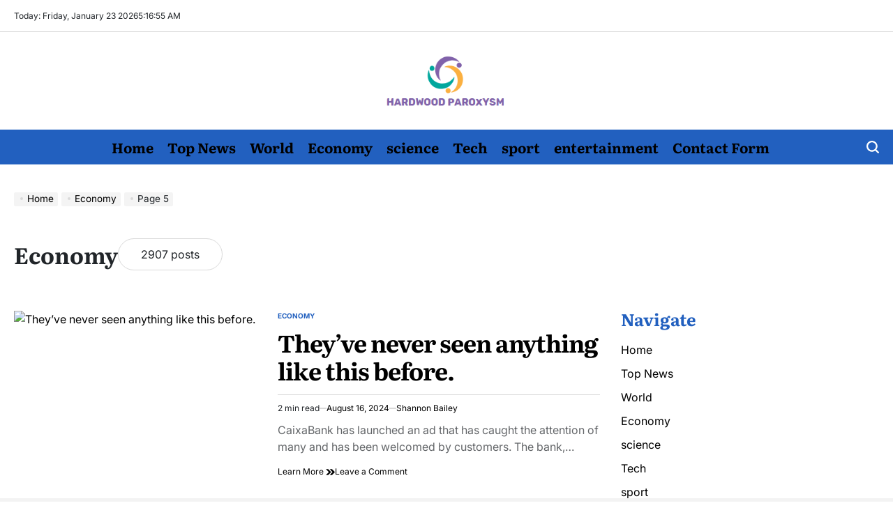

--- FILE ---
content_type: text/html; charset=UTF-8
request_url: https://hardwoodparoxysm.com/economy/page/5/
body_size: 18457
content:
<!doctype html>
<html lang="en-US">
    <head>
        <meta charset="UTF-8">
        <meta name="viewport" content="width=device-width, initial-scale=1">
        <link rel="profile" href="https://gmpg.org/xfn/11">
        <meta name='robots' content='index, follow, max-image-preview:large, max-snippet:-1, max-video-preview:-1' />

	<!-- This site is optimized with the Yoast SEO plugin v26.7 - https://yoast.com/wordpress/plugins/seo/ -->
	<title>Economy</title>
	<link rel="canonical" href="https://hardwoodparoxysm.com/economy/page/5/" />
	<link rel="prev" href="https://hardwoodparoxysm.com/economy/page/4/" />
	<link rel="next" href="https://hardwoodparoxysm.com/economy/page/6/" />
	<meta property="og:locale" content="en_US" />
	<meta property="og:type" content="article" />
	<meta property="og:title" content="Economy" />
	<meta property="og:url" content="https://hardwoodparoxysm.com/economy/" />
	<meta property="og:site_name" content="Hardwood Paroxysm" />
	<meta property="og:image" content="https://e-noticies.cat/filesedc/uploads/image/post/caixabank2-1721984784491_1200_800.jpg" />
	<meta name="twitter:card" content="summary_large_image" />
	<meta name="twitter:image" content="https://e-noticies.cat/filesedc/uploads/image/post/caixabank2-1721984784491_1200_800.jpg" />
	<script type="application/ld+json" class="yoast-schema-graph">{"@context":"https://schema.org","@graph":[{"@type":"CollectionPage","@id":"https://hardwoodparoxysm.com/economy/","url":"https://hardwoodparoxysm.com/economy/page/5/","name":"Economy","isPartOf":{"@id":"https://hardwoodparoxysm.com/#website"},"primaryImageOfPage":{"@id":"https://hardwoodparoxysm.com/economy/page/5/#primaryimage"},"image":{"@id":"https://hardwoodparoxysm.com/economy/page/5/#primaryimage"},"thumbnailUrl":"https://e-noticies.cat/filesedc/uploads/image/post/caixabank2-1721984784491_1200_800.jpg","inLanguage":"en-US"},{"@type":"ImageObject","inLanguage":"en-US","@id":"https://hardwoodparoxysm.com/economy/page/5/#primaryimage","url":"https://e-noticies.cat/filesedc/uploads/image/post/caixabank2-1721984784491_1200_800.jpg","contentUrl":"https://e-noticies.cat/filesedc/uploads/image/post/caixabank2-1721984784491_1200_800.jpg"},{"@type":"WebSite","@id":"https://hardwoodparoxysm.com/#website","url":"https://hardwoodparoxysm.com/","name":"Hardwood Paroxysm","description":"All Latest News For You!","publisher":{"@id":"https://hardwoodparoxysm.com/#organization"},"potentialAction":[{"@type":"SearchAction","target":{"@type":"EntryPoint","urlTemplate":"https://hardwoodparoxysm.com/?s={search_term_string}"},"query-input":{"@type":"PropertyValueSpecification","valueRequired":true,"valueName":"search_term_string"}}],"inLanguage":"en-US"},{"@type":"Organization","@id":"https://hardwoodparoxysm.com/#organization","name":"Hardwood Paroxysm","url":"https://hardwoodparoxysm.com/","logo":{"@type":"ImageObject","inLanguage":"en-US","@id":"https://hardwoodparoxysm.com/#/schema/logo/image/","url":"https://hardwoodparoxysm.com/wp-content/uploads/2021/06/Hardwood-Paroxysm-Logo.png","contentUrl":"https://hardwoodparoxysm.com/wp-content/uploads/2021/06/Hardwood-Paroxysm-Logo.png","width":388,"height":151,"caption":"Hardwood Paroxysm"},"image":{"@id":"https://hardwoodparoxysm.com/#/schema/logo/image/"}}]}</script>
	<!-- / Yoast SEO plugin. -->


<link rel='dns-prefetch' href='//stats.wp.com' />

<link rel="alternate" type="application/rss+xml" title="Hardwood Paroxysm &raquo; Feed" href="https://hardwoodparoxysm.com/feed/" />
<link rel="alternate" type="application/rss+xml" title="Hardwood Paroxysm &raquo; Comments Feed" href="https://hardwoodparoxysm.com/comments/feed/" />
<link rel="alternate" type="application/rss+xml" title="Hardwood Paroxysm &raquo; Economy Category Feed" href="https://hardwoodparoxysm.com/economy/feed/" />
<style id='wp-img-auto-sizes-contain-inline-css'>
img:is([sizes=auto i],[sizes^="auto," i]){contain-intrinsic-size:3000px 1500px}
/*# sourceURL=wp-img-auto-sizes-contain-inline-css */
</style>
<style id='wp-emoji-styles-inline-css'>

	img.wp-smiley, img.emoji {
		display: inline !important;
		border: none !important;
		box-shadow: none !important;
		height: 1em !important;
		width: 1em !important;
		margin: 0 0.07em !important;
		vertical-align: -0.1em !important;
		background: none !important;
		padding: 0 !important;
	}
/*# sourceURL=wp-emoji-styles-inline-css */
</style>
<style id='wp-block-library-inline-css'>
:root{--wp-block-synced-color:#7a00df;--wp-block-synced-color--rgb:122,0,223;--wp-bound-block-color:var(--wp-block-synced-color);--wp-editor-canvas-background:#ddd;--wp-admin-theme-color:#007cba;--wp-admin-theme-color--rgb:0,124,186;--wp-admin-theme-color-darker-10:#006ba1;--wp-admin-theme-color-darker-10--rgb:0,107,160.5;--wp-admin-theme-color-darker-20:#005a87;--wp-admin-theme-color-darker-20--rgb:0,90,135;--wp-admin-border-width-focus:2px}@media (min-resolution:192dpi){:root{--wp-admin-border-width-focus:1.5px}}.wp-element-button{cursor:pointer}:root .has-very-light-gray-background-color{background-color:#eee}:root .has-very-dark-gray-background-color{background-color:#313131}:root .has-very-light-gray-color{color:#eee}:root .has-very-dark-gray-color{color:#313131}:root .has-vivid-green-cyan-to-vivid-cyan-blue-gradient-background{background:linear-gradient(135deg,#00d084,#0693e3)}:root .has-purple-crush-gradient-background{background:linear-gradient(135deg,#34e2e4,#4721fb 50%,#ab1dfe)}:root .has-hazy-dawn-gradient-background{background:linear-gradient(135deg,#faaca8,#dad0ec)}:root .has-subdued-olive-gradient-background{background:linear-gradient(135deg,#fafae1,#67a671)}:root .has-atomic-cream-gradient-background{background:linear-gradient(135deg,#fdd79a,#004a59)}:root .has-nightshade-gradient-background{background:linear-gradient(135deg,#330968,#31cdcf)}:root .has-midnight-gradient-background{background:linear-gradient(135deg,#020381,#2874fc)}:root{--wp--preset--font-size--normal:16px;--wp--preset--font-size--huge:42px}.has-regular-font-size{font-size:1em}.has-larger-font-size{font-size:2.625em}.has-normal-font-size{font-size:var(--wp--preset--font-size--normal)}.has-huge-font-size{font-size:var(--wp--preset--font-size--huge)}.has-text-align-center{text-align:center}.has-text-align-left{text-align:left}.has-text-align-right{text-align:right}.has-fit-text{white-space:nowrap!important}#end-resizable-editor-section{display:none}.aligncenter{clear:both}.items-justified-left{justify-content:flex-start}.items-justified-center{justify-content:center}.items-justified-right{justify-content:flex-end}.items-justified-space-between{justify-content:space-between}.screen-reader-text{border:0;clip-path:inset(50%);height:1px;margin:-1px;overflow:hidden;padding:0;position:absolute;width:1px;word-wrap:normal!important}.screen-reader-text:focus{background-color:#ddd;clip-path:none;color:#444;display:block;font-size:1em;height:auto;left:5px;line-height:normal;padding:15px 23px 14px;text-decoration:none;top:5px;width:auto;z-index:100000}html :where(.has-border-color){border-style:solid}html :where([style*=border-top-color]){border-top-style:solid}html :where([style*=border-right-color]){border-right-style:solid}html :where([style*=border-bottom-color]){border-bottom-style:solid}html :where([style*=border-left-color]){border-left-style:solid}html :where([style*=border-width]){border-style:solid}html :where([style*=border-top-width]){border-top-style:solid}html :where([style*=border-right-width]){border-right-style:solid}html :where([style*=border-bottom-width]){border-bottom-style:solid}html :where([style*=border-left-width]){border-left-style:solid}html :where(img[class*=wp-image-]){height:auto;max-width:100%}:where(figure){margin:0 0 1em}html :where(.is-position-sticky){--wp-admin--admin-bar--position-offset:var(--wp-admin--admin-bar--height,0px)}@media screen and (max-width:600px){html :where(.is-position-sticky){--wp-admin--admin-bar--position-offset:0px}}

/*# sourceURL=wp-block-library-inline-css */
</style><style id='global-styles-inline-css'>
:root{--wp--preset--aspect-ratio--square: 1;--wp--preset--aspect-ratio--4-3: 4/3;--wp--preset--aspect-ratio--3-4: 3/4;--wp--preset--aspect-ratio--3-2: 3/2;--wp--preset--aspect-ratio--2-3: 2/3;--wp--preset--aspect-ratio--16-9: 16/9;--wp--preset--aspect-ratio--9-16: 9/16;--wp--preset--color--black: #000000;--wp--preset--color--cyan-bluish-gray: #abb8c3;--wp--preset--color--white: #ffffff;--wp--preset--color--pale-pink: #f78da7;--wp--preset--color--vivid-red: #cf2e2e;--wp--preset--color--luminous-vivid-orange: #ff6900;--wp--preset--color--luminous-vivid-amber: #fcb900;--wp--preset--color--light-green-cyan: #7bdcb5;--wp--preset--color--vivid-green-cyan: #00d084;--wp--preset--color--pale-cyan-blue: #8ed1fc;--wp--preset--color--vivid-cyan-blue: #0693e3;--wp--preset--color--vivid-purple: #9b51e0;--wp--preset--gradient--vivid-cyan-blue-to-vivid-purple: linear-gradient(135deg,rgb(6,147,227) 0%,rgb(155,81,224) 100%);--wp--preset--gradient--light-green-cyan-to-vivid-green-cyan: linear-gradient(135deg,rgb(122,220,180) 0%,rgb(0,208,130) 100%);--wp--preset--gradient--luminous-vivid-amber-to-luminous-vivid-orange: linear-gradient(135deg,rgb(252,185,0) 0%,rgb(255,105,0) 100%);--wp--preset--gradient--luminous-vivid-orange-to-vivid-red: linear-gradient(135deg,rgb(255,105,0) 0%,rgb(207,46,46) 100%);--wp--preset--gradient--very-light-gray-to-cyan-bluish-gray: linear-gradient(135deg,rgb(238,238,238) 0%,rgb(169,184,195) 100%);--wp--preset--gradient--cool-to-warm-spectrum: linear-gradient(135deg,rgb(74,234,220) 0%,rgb(151,120,209) 20%,rgb(207,42,186) 40%,rgb(238,44,130) 60%,rgb(251,105,98) 80%,rgb(254,248,76) 100%);--wp--preset--gradient--blush-light-purple: linear-gradient(135deg,rgb(255,206,236) 0%,rgb(152,150,240) 100%);--wp--preset--gradient--blush-bordeaux: linear-gradient(135deg,rgb(254,205,165) 0%,rgb(254,45,45) 50%,rgb(107,0,62) 100%);--wp--preset--gradient--luminous-dusk: linear-gradient(135deg,rgb(255,203,112) 0%,rgb(199,81,192) 50%,rgb(65,88,208) 100%);--wp--preset--gradient--pale-ocean: linear-gradient(135deg,rgb(255,245,203) 0%,rgb(182,227,212) 50%,rgb(51,167,181) 100%);--wp--preset--gradient--electric-grass: linear-gradient(135deg,rgb(202,248,128) 0%,rgb(113,206,126) 100%);--wp--preset--gradient--midnight: linear-gradient(135deg,rgb(2,3,129) 0%,rgb(40,116,252) 100%);--wp--preset--font-size--small: 13px;--wp--preset--font-size--medium: 20px;--wp--preset--font-size--large: 36px;--wp--preset--font-size--x-large: 42px;--wp--preset--spacing--20: 0.44rem;--wp--preset--spacing--30: 0.67rem;--wp--preset--spacing--40: 1rem;--wp--preset--spacing--50: 1.5rem;--wp--preset--spacing--60: 2.25rem;--wp--preset--spacing--70: 3.38rem;--wp--preset--spacing--80: 5.06rem;--wp--preset--shadow--natural: 6px 6px 9px rgba(0, 0, 0, 0.2);--wp--preset--shadow--deep: 12px 12px 50px rgba(0, 0, 0, 0.4);--wp--preset--shadow--sharp: 6px 6px 0px rgba(0, 0, 0, 0.2);--wp--preset--shadow--outlined: 6px 6px 0px -3px rgb(255, 255, 255), 6px 6px rgb(0, 0, 0);--wp--preset--shadow--crisp: 6px 6px 0px rgb(0, 0, 0);}:where(.is-layout-flex){gap: 0.5em;}:where(.is-layout-grid){gap: 0.5em;}body .is-layout-flex{display: flex;}.is-layout-flex{flex-wrap: wrap;align-items: center;}.is-layout-flex > :is(*, div){margin: 0;}body .is-layout-grid{display: grid;}.is-layout-grid > :is(*, div){margin: 0;}:where(.wp-block-columns.is-layout-flex){gap: 2em;}:where(.wp-block-columns.is-layout-grid){gap: 2em;}:where(.wp-block-post-template.is-layout-flex){gap: 1.25em;}:where(.wp-block-post-template.is-layout-grid){gap: 1.25em;}.has-black-color{color: var(--wp--preset--color--black) !important;}.has-cyan-bluish-gray-color{color: var(--wp--preset--color--cyan-bluish-gray) !important;}.has-white-color{color: var(--wp--preset--color--white) !important;}.has-pale-pink-color{color: var(--wp--preset--color--pale-pink) !important;}.has-vivid-red-color{color: var(--wp--preset--color--vivid-red) !important;}.has-luminous-vivid-orange-color{color: var(--wp--preset--color--luminous-vivid-orange) !important;}.has-luminous-vivid-amber-color{color: var(--wp--preset--color--luminous-vivid-amber) !important;}.has-light-green-cyan-color{color: var(--wp--preset--color--light-green-cyan) !important;}.has-vivid-green-cyan-color{color: var(--wp--preset--color--vivid-green-cyan) !important;}.has-pale-cyan-blue-color{color: var(--wp--preset--color--pale-cyan-blue) !important;}.has-vivid-cyan-blue-color{color: var(--wp--preset--color--vivid-cyan-blue) !important;}.has-vivid-purple-color{color: var(--wp--preset--color--vivid-purple) !important;}.has-black-background-color{background-color: var(--wp--preset--color--black) !important;}.has-cyan-bluish-gray-background-color{background-color: var(--wp--preset--color--cyan-bluish-gray) !important;}.has-white-background-color{background-color: var(--wp--preset--color--white) !important;}.has-pale-pink-background-color{background-color: var(--wp--preset--color--pale-pink) !important;}.has-vivid-red-background-color{background-color: var(--wp--preset--color--vivid-red) !important;}.has-luminous-vivid-orange-background-color{background-color: var(--wp--preset--color--luminous-vivid-orange) !important;}.has-luminous-vivid-amber-background-color{background-color: var(--wp--preset--color--luminous-vivid-amber) !important;}.has-light-green-cyan-background-color{background-color: var(--wp--preset--color--light-green-cyan) !important;}.has-vivid-green-cyan-background-color{background-color: var(--wp--preset--color--vivid-green-cyan) !important;}.has-pale-cyan-blue-background-color{background-color: var(--wp--preset--color--pale-cyan-blue) !important;}.has-vivid-cyan-blue-background-color{background-color: var(--wp--preset--color--vivid-cyan-blue) !important;}.has-vivid-purple-background-color{background-color: var(--wp--preset--color--vivid-purple) !important;}.has-black-border-color{border-color: var(--wp--preset--color--black) !important;}.has-cyan-bluish-gray-border-color{border-color: var(--wp--preset--color--cyan-bluish-gray) !important;}.has-white-border-color{border-color: var(--wp--preset--color--white) !important;}.has-pale-pink-border-color{border-color: var(--wp--preset--color--pale-pink) !important;}.has-vivid-red-border-color{border-color: var(--wp--preset--color--vivid-red) !important;}.has-luminous-vivid-orange-border-color{border-color: var(--wp--preset--color--luminous-vivid-orange) !important;}.has-luminous-vivid-amber-border-color{border-color: var(--wp--preset--color--luminous-vivid-amber) !important;}.has-light-green-cyan-border-color{border-color: var(--wp--preset--color--light-green-cyan) !important;}.has-vivid-green-cyan-border-color{border-color: var(--wp--preset--color--vivid-green-cyan) !important;}.has-pale-cyan-blue-border-color{border-color: var(--wp--preset--color--pale-cyan-blue) !important;}.has-vivid-cyan-blue-border-color{border-color: var(--wp--preset--color--vivid-cyan-blue) !important;}.has-vivid-purple-border-color{border-color: var(--wp--preset--color--vivid-purple) !important;}.has-vivid-cyan-blue-to-vivid-purple-gradient-background{background: var(--wp--preset--gradient--vivid-cyan-blue-to-vivid-purple) !important;}.has-light-green-cyan-to-vivid-green-cyan-gradient-background{background: var(--wp--preset--gradient--light-green-cyan-to-vivid-green-cyan) !important;}.has-luminous-vivid-amber-to-luminous-vivid-orange-gradient-background{background: var(--wp--preset--gradient--luminous-vivid-amber-to-luminous-vivid-orange) !important;}.has-luminous-vivid-orange-to-vivid-red-gradient-background{background: var(--wp--preset--gradient--luminous-vivid-orange-to-vivid-red) !important;}.has-very-light-gray-to-cyan-bluish-gray-gradient-background{background: var(--wp--preset--gradient--very-light-gray-to-cyan-bluish-gray) !important;}.has-cool-to-warm-spectrum-gradient-background{background: var(--wp--preset--gradient--cool-to-warm-spectrum) !important;}.has-blush-light-purple-gradient-background{background: var(--wp--preset--gradient--blush-light-purple) !important;}.has-blush-bordeaux-gradient-background{background: var(--wp--preset--gradient--blush-bordeaux) !important;}.has-luminous-dusk-gradient-background{background: var(--wp--preset--gradient--luminous-dusk) !important;}.has-pale-ocean-gradient-background{background: var(--wp--preset--gradient--pale-ocean) !important;}.has-electric-grass-gradient-background{background: var(--wp--preset--gradient--electric-grass) !important;}.has-midnight-gradient-background{background: var(--wp--preset--gradient--midnight) !important;}.has-small-font-size{font-size: var(--wp--preset--font-size--small) !important;}.has-medium-font-size{font-size: var(--wp--preset--font-size--medium) !important;}.has-large-font-size{font-size: var(--wp--preset--font-size--large) !important;}.has-x-large-font-size{font-size: var(--wp--preset--font-size--x-large) !important;}
/*# sourceURL=global-styles-inline-css */
</style>

<style id='classic-theme-styles-inline-css'>
/*! This file is auto-generated */
.wp-block-button__link{color:#fff;background-color:#32373c;border-radius:9999px;box-shadow:none;text-decoration:none;padding:calc(.667em + 2px) calc(1.333em + 2px);font-size:1.125em}.wp-block-file__button{background:#32373c;color:#fff;text-decoration:none}
/*# sourceURL=/wp-includes/css/classic-themes.min.css */
</style>
<link rel='stylesheet' id='dashicons-css' href='https://hardwoodparoxysm.com/wp-includes/css/dashicons.min.css?ver=6.9' media='all' />
<link rel='stylesheet' id='admin-bar-css' href='https://hardwoodparoxysm.com/wp-includes/css/admin-bar.min.css?ver=6.9' media='all' />
<style id='admin-bar-inline-css'>

    /* Hide CanvasJS credits for P404 charts specifically */
    #p404RedirectChart .canvasjs-chart-credit {
        display: none !important;
    }
    
    #p404RedirectChart canvas {
        border-radius: 6px;
    }

    .p404-redirect-adminbar-weekly-title {
        font-weight: bold;
        font-size: 14px;
        color: #fff;
        margin-bottom: 6px;
    }

    #wpadminbar #wp-admin-bar-p404_free_top_button .ab-icon:before {
        content: "\f103";
        color: #dc3545;
        top: 3px;
    }
    
    #wp-admin-bar-p404_free_top_button .ab-item {
        min-width: 80px !important;
        padding: 0px !important;
    }
    
    /* Ensure proper positioning and z-index for P404 dropdown */
    .p404-redirect-adminbar-dropdown-wrap { 
        min-width: 0; 
        padding: 0;
        position: static !important;
    }
    
    #wpadminbar #wp-admin-bar-p404_free_top_button_dropdown {
        position: static !important;
    }
    
    #wpadminbar #wp-admin-bar-p404_free_top_button_dropdown .ab-item {
        padding: 0 !important;
        margin: 0 !important;
    }
    
    .p404-redirect-dropdown-container {
        min-width: 340px;
        padding: 18px 18px 12px 18px;
        background: #23282d !important;
        color: #fff;
        border-radius: 12px;
        box-shadow: 0 8px 32px rgba(0,0,0,0.25);
        margin-top: 10px;
        position: relative !important;
        z-index: 999999 !important;
        display: block !important;
        border: 1px solid #444;
    }
    
    /* Ensure P404 dropdown appears on hover */
    #wpadminbar #wp-admin-bar-p404_free_top_button .p404-redirect-dropdown-container { 
        display: none !important;
    }
    
    #wpadminbar #wp-admin-bar-p404_free_top_button:hover .p404-redirect-dropdown-container { 
        display: block !important;
    }
    
    #wpadminbar #wp-admin-bar-p404_free_top_button:hover #wp-admin-bar-p404_free_top_button_dropdown .p404-redirect-dropdown-container {
        display: block !important;
    }
    
    .p404-redirect-card {
        background: #2c3338;
        border-radius: 8px;
        padding: 18px 18px 12px 18px;
        box-shadow: 0 2px 8px rgba(0,0,0,0.07);
        display: flex;
        flex-direction: column;
        align-items: flex-start;
        border: 1px solid #444;
    }
    
    .p404-redirect-btn {
        display: inline-block;
        background: #dc3545;
        color: #fff !important;
        font-weight: bold;
        padding: 5px 22px;
        border-radius: 8px;
        text-decoration: none;
        font-size: 17px;
        transition: background 0.2s, box-shadow 0.2s;
        margin-top: 8px;
        box-shadow: 0 2px 8px rgba(220,53,69,0.15);
        text-align: center;
        line-height: 1.6;
    }
    
    .p404-redirect-btn:hover {
        background: #c82333;
        color: #fff !important;
        box-shadow: 0 4px 16px rgba(220,53,69,0.25);
    }
    
    /* Prevent conflicts with other admin bar dropdowns */
    #wpadminbar .ab-top-menu > li:hover > .ab-item,
    #wpadminbar .ab-top-menu > li.hover > .ab-item {
        z-index: auto;
    }
    
    #wpadminbar #wp-admin-bar-p404_free_top_button:hover > .ab-item {
        z-index: 999998 !important;
    }
    
/*# sourceURL=admin-bar-inline-css */
</style>
<link rel='stylesheet' id='newsberry-load-google-fonts-css' href='https://hardwoodparoxysm.com/wp-content/fonts/2df1875ae9c8827508c96c82a20772ca.css?ver=1.0.0' media='all' />
<link rel='stylesheet' id='swiper-css' href='https://hardwoodparoxysm.com/wp-content/themes/newsberry/assets/css/swiper-bundle.min.css?ver=6.9' media='all' />
<link rel='stylesheet' id='newsberry-style-css' href='https://hardwoodparoxysm.com/wp-content/themes/newsberry/style.css?ver=1.0.0' media='all' />
<style id='newsberry-style-inline-css'>
                
/*# sourceURL=newsberry-style-inline-css */
</style>
<link rel='stylesheet' id='newsberry-preloader-css' href='https://hardwoodparoxysm.com/wp-content/themes/newsberry/assets/css/preloader-style-1.css?ver=6.9' media='all' />
<script src="https://hardwoodparoxysm.com/wp-includes/js/jquery/jquery.min.js?ver=3.7.1" id="jquery-core-js" defer></script>

<script id="jquery-js-after">window.addEventListener('DOMContentLoaded', function() {
jQuery(document).ready(function() {
	jQuery(".a57bc22b14294e457af84084d441f205").click(function() {
		jQuery.post(
			"https://hardwoodparoxysm.com/wp-admin/admin-ajax.php", {
				"action": "quick_adsense_onpost_ad_click",
				"quick_adsense_onpost_ad_index": jQuery(this).attr("data-index"),
				"quick_adsense_nonce": "c0a4362618",
			}, function(response) { }
		);
	});
});

//# sourceURL=jquery-js-after
});</script>
<link rel="https://api.w.org/" href="https://hardwoodparoxysm.com/wp-json/" /><link rel="alternate" title="JSON" type="application/json" href="https://hardwoodparoxysm.com/wp-json/wp/v2/categories/20" /><link rel="EditURI" type="application/rsd+xml" title="RSD" href="https://hardwoodparoxysm.com/xmlrpc.php?rsd" />
<meta name="generator" content="WordPress 6.9" />


<meta name="google-site-verification" content="XrUShD_886XdTar07BUVra39TU4zD8akt39fcbV5H3U" />	<style>img#wpstats{display:none}</style>
		<style type="text/css">.saboxplugin-wrap{-webkit-box-sizing:border-box;-moz-box-sizing:border-box;-ms-box-sizing:border-box;box-sizing:border-box;border:1px solid #eee;width:100%;clear:both;display:block;overflow:hidden;word-wrap:break-word;position:relative}.saboxplugin-wrap .saboxplugin-gravatar{float:left;padding:0 20px 20px 20px}.saboxplugin-wrap .saboxplugin-gravatar img{max-width:100px;height:auto;border-radius:0;}.saboxplugin-wrap .saboxplugin-authorname{font-size:18px;line-height:1;margin:20px 0 0 20px;display:block}.saboxplugin-wrap .saboxplugin-authorname a{text-decoration:none}.saboxplugin-wrap .saboxplugin-authorname a:focus{outline:0}.saboxplugin-wrap .saboxplugin-desc{display:block;margin:5px 20px}.saboxplugin-wrap .saboxplugin-desc a{text-decoration:underline}.saboxplugin-wrap .saboxplugin-desc p{margin:5px 0 12px}.saboxplugin-wrap .saboxplugin-web{margin:0 20px 15px;text-align:left}.saboxplugin-wrap .sab-web-position{text-align:right}.saboxplugin-wrap .saboxplugin-web a{color:#ccc;text-decoration:none}.saboxplugin-wrap .saboxplugin-socials{position:relative;display:block;background:#fcfcfc;padding:5px;border-top:1px solid #eee}.saboxplugin-wrap .saboxplugin-socials a svg{width:20px;height:20px}.saboxplugin-wrap .saboxplugin-socials a svg .st2{fill:#fff; transform-origin:center center;}.saboxplugin-wrap .saboxplugin-socials a svg .st1{fill:rgba(0,0,0,.3)}.saboxplugin-wrap .saboxplugin-socials a:hover{opacity:.8;-webkit-transition:opacity .4s;-moz-transition:opacity .4s;-o-transition:opacity .4s;transition:opacity .4s;box-shadow:none!important;-webkit-box-shadow:none!important}.saboxplugin-wrap .saboxplugin-socials .saboxplugin-icon-color{box-shadow:none;padding:0;border:0;-webkit-transition:opacity .4s;-moz-transition:opacity .4s;-o-transition:opacity .4s;transition:opacity .4s;display:inline-block;color:#fff;font-size:0;text-decoration:inherit;margin:5px;-webkit-border-radius:0;-moz-border-radius:0;-ms-border-radius:0;-o-border-radius:0;border-radius:0;overflow:hidden}.saboxplugin-wrap .saboxplugin-socials .saboxplugin-icon-grey{text-decoration:inherit;box-shadow:none;position:relative;display:-moz-inline-stack;display:inline-block;vertical-align:middle;zoom:1;margin:10px 5px;color:#444;fill:#444}.clearfix:after,.clearfix:before{content:' ';display:table;line-height:0;clear:both}.ie7 .clearfix{zoom:1}.saboxplugin-socials.sabox-colored .saboxplugin-icon-color .sab-twitch{border-color:#38245c}.saboxplugin-socials.sabox-colored .saboxplugin-icon-color .sab-behance{border-color:#003eb0}.saboxplugin-socials.sabox-colored .saboxplugin-icon-color .sab-deviantart{border-color:#036824}.saboxplugin-socials.sabox-colored .saboxplugin-icon-color .sab-digg{border-color:#00327c}.saboxplugin-socials.sabox-colored .saboxplugin-icon-color .sab-dribbble{border-color:#ba1655}.saboxplugin-socials.sabox-colored .saboxplugin-icon-color .sab-facebook{border-color:#1e2e4f}.saboxplugin-socials.sabox-colored .saboxplugin-icon-color .sab-flickr{border-color:#003576}.saboxplugin-socials.sabox-colored .saboxplugin-icon-color .sab-github{border-color:#264874}.saboxplugin-socials.sabox-colored .saboxplugin-icon-color .sab-google{border-color:#0b51c5}.saboxplugin-socials.sabox-colored .saboxplugin-icon-color .sab-html5{border-color:#902e13}.saboxplugin-socials.sabox-colored .saboxplugin-icon-color .sab-instagram{border-color:#1630aa}.saboxplugin-socials.sabox-colored .saboxplugin-icon-color .sab-linkedin{border-color:#00344f}.saboxplugin-socials.sabox-colored .saboxplugin-icon-color .sab-pinterest{border-color:#5b040e}.saboxplugin-socials.sabox-colored .saboxplugin-icon-color .sab-reddit{border-color:#992900}.saboxplugin-socials.sabox-colored .saboxplugin-icon-color .sab-rss{border-color:#a43b0a}.saboxplugin-socials.sabox-colored .saboxplugin-icon-color .sab-sharethis{border-color:#5d8420}.saboxplugin-socials.sabox-colored .saboxplugin-icon-color .sab-soundcloud{border-color:#995200}.saboxplugin-socials.sabox-colored .saboxplugin-icon-color .sab-spotify{border-color:#0f612c}.saboxplugin-socials.sabox-colored .saboxplugin-icon-color .sab-stackoverflow{border-color:#a95009}.saboxplugin-socials.sabox-colored .saboxplugin-icon-color .sab-steam{border-color:#006388}.saboxplugin-socials.sabox-colored .saboxplugin-icon-color .sab-user_email{border-color:#b84e05}.saboxplugin-socials.sabox-colored .saboxplugin-icon-color .sab-tumblr{border-color:#10151b}.saboxplugin-socials.sabox-colored .saboxplugin-icon-color .sab-twitter{border-color:#0967a0}.saboxplugin-socials.sabox-colored .saboxplugin-icon-color .sab-vimeo{border-color:#0d7091}.saboxplugin-socials.sabox-colored .saboxplugin-icon-color .sab-windows{border-color:#003f71}.saboxplugin-socials.sabox-colored .saboxplugin-icon-color .sab-whatsapp{border-color:#003f71}.saboxplugin-socials.sabox-colored .saboxplugin-icon-color .sab-wordpress{border-color:#0f3647}.saboxplugin-socials.sabox-colored .saboxplugin-icon-color .sab-yahoo{border-color:#14002d}.saboxplugin-socials.sabox-colored .saboxplugin-icon-color .sab-youtube{border-color:#900}.saboxplugin-socials.sabox-colored .saboxplugin-icon-color .sab-xing{border-color:#000202}.saboxplugin-socials.sabox-colored .saboxplugin-icon-color .sab-mixcloud{border-color:#2475a0}.saboxplugin-socials.sabox-colored .saboxplugin-icon-color .sab-vk{border-color:#243549}.saboxplugin-socials.sabox-colored .saboxplugin-icon-color .sab-medium{border-color:#00452c}.saboxplugin-socials.sabox-colored .saboxplugin-icon-color .sab-quora{border-color:#420e00}.saboxplugin-socials.sabox-colored .saboxplugin-icon-color .sab-meetup{border-color:#9b181c}.saboxplugin-socials.sabox-colored .saboxplugin-icon-color .sab-goodreads{border-color:#000}.saboxplugin-socials.sabox-colored .saboxplugin-icon-color .sab-snapchat{border-color:#999700}.saboxplugin-socials.sabox-colored .saboxplugin-icon-color .sab-500px{border-color:#00557f}.saboxplugin-socials.sabox-colored .saboxplugin-icon-color .sab-mastodont{border-color:#185886}.sabox-plus-item{margin-bottom:20px}@media screen and (max-width:480px){.saboxplugin-wrap{text-align:center}.saboxplugin-wrap .saboxplugin-gravatar{float:none;padding:20px 0;text-align:center;margin:0 auto;display:block}.saboxplugin-wrap .saboxplugin-gravatar img{float:none;display:inline-block;display:-moz-inline-stack;vertical-align:middle;zoom:1}.saboxplugin-wrap .saboxplugin-desc{margin:0 10px 20px;text-align:center}.saboxplugin-wrap .saboxplugin-authorname{text-align:center;margin:10px 0 20px}}body .saboxplugin-authorname a,body .saboxplugin-authorname a:hover{box-shadow:none;-webkit-box-shadow:none}a.sab-profile-edit{font-size:16px!important;line-height:1!important}.sab-edit-settings a,a.sab-profile-edit{color:#0073aa!important;box-shadow:none!important;-webkit-box-shadow:none!important}.sab-edit-settings{margin-right:15px;position:absolute;right:0;z-index:2;bottom:10px;line-height:20px}.sab-edit-settings i{margin-left:5px}.saboxplugin-socials{line-height:1!important}.rtl .saboxplugin-wrap .saboxplugin-gravatar{float:right}.rtl .saboxplugin-wrap .saboxplugin-authorname{display:flex;align-items:center}.rtl .saboxplugin-wrap .saboxplugin-authorname .sab-profile-edit{margin-right:10px}.rtl .sab-edit-settings{right:auto;left:0}img.sab-custom-avatar{max-width:75px;}.saboxplugin-wrap {margin-top:0px; margin-bottom:0px; padding: 0px 0px }.saboxplugin-wrap .saboxplugin-authorname {font-size:18px; line-height:25px;}.saboxplugin-wrap .saboxplugin-desc p, .saboxplugin-wrap .saboxplugin-desc {font-size:14px !important; line-height:21px !important;}.saboxplugin-wrap .saboxplugin-web {font-size:14px;}.saboxplugin-wrap .saboxplugin-socials a svg {width:18px;height:18px;}</style><link rel="icon" href="https://hardwoodparoxysm.com/wp-content/uploads/2026/01/Hardwood-Paroxysm-Favicon.png" sizes="32x32" />
<link rel="icon" href="https://hardwoodparoxysm.com/wp-content/uploads/2026/01/Hardwood-Paroxysm-Favicon.png" sizes="192x192" />
<link rel="apple-touch-icon" href="https://hardwoodparoxysm.com/wp-content/uploads/2026/01/Hardwood-Paroxysm-Favicon.png" />
<meta name="msapplication-TileImage" content="https://hardwoodparoxysm.com/wp-content/uploads/2026/01/Hardwood-Paroxysm-Favicon.png" />
		<style id="wp-custom-css">
			.site-info,
.footer-credit,
footer .site-info {
    display: none !important;
}		</style>
		<noscript><style id="rocket-lazyload-nojs-css">.rll-youtube-player, [data-lazy-src]{display:none !important;}</style></noscript>    </head>
<body data-rsssl=1 class="archive paged category category-economy category-20 wp-custom-logo wp-embed-responsive paged-5 category-paged-5 wp-theme-newsberry hfeed has-sidebar right-sidebar has-sticky-sidebar">
<div id="page" class="site">
    <a class="skip-link screen-reader-text" href="#site-content">Skip to content</a>
    <div id="wpi-preloader">
    <div class="wpi-preloader-wrapper">
                        <div class="site-preloader site-preloader-1"></div>
                    </div>
</div>
    <div id="wpi-topbar" class="site-topbar">
        <div class="wrapper topbar-wrapper">
            <div class="topbar-components topbar-components-left">
                                    <div class="site-topbar-component topbar-component-date">

                        Today:
                        Friday, January 23 2026                    </div>
                                                    <div class="site-topbar-component topbar-component-clock">
                        <div class="wpi-display-clock"></div>
                    </div>
                            </div>
            <div class="topbar-components topbar-components-right">
                
                        </div>
        </div>
    </div>
<header id="masthead" class="site-header site-header-3 "
         >
    <div class="site-header-responsive has-sticky-navigation hide-on-desktop">
    <div class="wrapper header-wrapper">
        <div class="header-components header-components-left">
            <button class="toggle nav-toggle" aria-label="Menu" data-toggle-target=".menu-modal" data-toggle-body-class="showing-menu-modal" aria-expanded="false" data-set-focus=".close-nav-toggle">
                <span class="wpi-menu-icon">
                    <span></span>
                    <span></span>
                </span>
            </button><!-- .nav-toggle -->
        </div>
        <div class="header-components header-components-center">

            <div class="site-branding">
                                    <div class="site-logo">
                        <a href="https://hardwoodparoxysm.com/" class="custom-logo-link" rel="home"><img width="256" height="124" src="data:image/svg+xml,%3Csvg%20xmlns='http://www.w3.org/2000/svg'%20viewBox='0%200%20256%20124'%3E%3C/svg%3E" class="custom-logo" alt="Hardwood Paroxysm" decoding="async" data-lazy-src="https://hardwoodparoxysm.com/wp-content/uploads/2026/01/Hardwood-Paroxysm-Logo.png" /><noscript><img width="256" height="124" src="https://hardwoodparoxysm.com/wp-content/uploads/2026/01/Hardwood-Paroxysm-Logo.png" class="custom-logo" alt="Hardwood Paroxysm" decoding="async" /></noscript></a>                    </div>
                                        <div class="screen-reader-text">
                        <a href="https://hardwoodparoxysm.com/">Hardwood Paroxysm</a></div>
                                </div><!-- .site-branding -->
        </div>
        <div class="header-components header-components-right">
            <button class="toggle search-toggle" aria-label="Search" data-toggle-target=".search-modal" data-toggle-body-class="showing-search-modal" data-set-focus=".search-modal .search-field" aria-expanded="false">
                <svg class="svg-icon" aria-hidden="true" role="img" focusable="false" xmlns="http://www.w3.org/2000/svg" width="18" height="18" viewBox="0 0 18 18"><path fill="currentColor" d="M 7.117188 0.0351562 C 5.304688 0.226562 3.722656 0.960938 2.425781 2.203125 C 1.152344 3.421875 0.359375 4.964844 0.0820312 6.753906 C -0.00390625 7.304688 -0.00390625 8.445312 0.0820312 8.992188 C 0.625 12.5 3.265625 15.132812 6.785156 15.667969 C 7.335938 15.753906 8.414062 15.753906 8.964844 15.667969 C 10.148438 15.484375 11.261719 15.066406 12.179688 14.457031 C 12.375 14.328125 12.546875 14.214844 12.566406 14.207031 C 12.578125 14.199219 13.414062 15.007812 14.410156 16.003906 C 15.832031 17.421875 16.261719 17.832031 16.398438 17.898438 C 16.542969 17.964844 16.632812 17.984375 16.875 17.980469 C 17.128906 17.980469 17.203125 17.964844 17.355469 17.882812 C 17.597656 17.757812 17.777344 17.574219 17.890625 17.335938 C 17.964844 17.171875 17.984375 17.089844 17.984375 16.859375 C 17.980469 16.371094 18.011719 16.414062 15.988281 14.363281 L 14.207031 12.5625 L 14.460938 12.175781 C 15.074219 11.242188 15.484375 10.152344 15.667969 8.992188 C 15.753906 8.445312 15.753906 7.304688 15.667969 6.75 C 15.398438 4.976562 14.597656 3.421875 13.324219 2.203125 C 12.144531 1.070312 10.75 0.371094 9.125 0.101562 C 8.644531 0.0195312 7.574219 -0.015625 7.117188 0.0351562 Z M 8.941406 2.355469 C 10.972656 2.753906 12.625 4.226562 13.234375 6.1875 C 13.78125 7.953125 13.453125 9.824219 12.339844 11.285156 C 12.058594 11.65625 11.433594 12.25 11.054688 12.503906 C 9.355469 13.660156 7.1875 13.8125 5.367188 12.898438 C 2.886719 11.652344 1.691406 8.835938 2.515625 6.1875 C 3.132812 4.222656 4.796875 2.730469 6.808594 2.359375 C 7.332031 2.261719 7.398438 2.257812 8.015625 2.265625 C 8.382812 2.277344 8.683594 2.304688 8.941406 2.355469 Z M 8.941406 2.355469 " /></svg>            </button><!-- .search-toggle -->
        </div>
    </div>
</div>    <div class="site-header-desktop hide-on-tablet hide-on-mobile">
        <div class="header-branding-area">
            <div class="wrapper header-wrapper">
                <div class="header-components header-components-center">
                    
<div class="site-branding">
            <div class="site-logo">
            <a href="https://hardwoodparoxysm.com/" class="custom-logo-link" rel="home"><img width="256" height="124" src="data:image/svg+xml,%3Csvg%20xmlns='http://www.w3.org/2000/svg'%20viewBox='0%200%20256%20124'%3E%3C/svg%3E" class="custom-logo" alt="Hardwood Paroxysm" decoding="async" data-lazy-src="https://hardwoodparoxysm.com/wp-content/uploads/2026/01/Hardwood-Paroxysm-Logo.png" /><noscript><img width="256" height="124" src="https://hardwoodparoxysm.com/wp-content/uploads/2026/01/Hardwood-Paroxysm-Logo.png" class="custom-logo" alt="Hardwood Paroxysm" decoding="async" /></noscript></a>        </div>
                <h1 class="screen-reader-text">
            <a href="https://hardwoodparoxysm.com/">Hardwood Paroxysm</a></h1>
        
    </div><!-- .site-branding -->
                </div>
            </div>
        </div>
        <div class="header-navigation-area">
            <div class="wrapper header-wrapper">
                <div class="header-components header-components-left">
                                    </div>
                <div class="header-components header-components-center">

                    <div class="header-navigation-wrapper">
                                                    <nav class="primary-menu-wrapper"
                                 aria-label="Horizontal">
                                <ul class="primary-menu reset-list-style">
                                    <li id="menu-item-530" class="menu-item menu-item-type-custom menu-item-object-custom menu-item-home menu-item-530"><a href="https://hardwoodparoxysm.com">Home</a></li>
<li id="menu-item-531" class="menu-item menu-item-type-taxonomy menu-item-object-category menu-item-531"><a href="https://hardwoodparoxysm.com/top-news/">Top News</a></li>
<li id="menu-item-532" class="menu-item menu-item-type-taxonomy menu-item-object-category menu-item-532"><a href="https://hardwoodparoxysm.com/world/">World</a></li>
<li id="menu-item-533" class="menu-item menu-item-type-taxonomy menu-item-object-category current-menu-item menu-item-533"><a href="https://hardwoodparoxysm.com/economy/" aria-current="page">Economy</a></li>
<li id="menu-item-534" class="menu-item menu-item-type-taxonomy menu-item-object-category menu-item-534"><a href="https://hardwoodparoxysm.com/science/">science</a></li>
<li id="menu-item-535" class="menu-item menu-item-type-taxonomy menu-item-object-category menu-item-535"><a href="https://hardwoodparoxysm.com/tech/">Tech</a></li>
<li id="menu-item-536" class="menu-item menu-item-type-taxonomy menu-item-object-category menu-item-536"><a href="https://hardwoodparoxysm.com/sport/">sport</a></li>
<li id="menu-item-537" class="menu-item menu-item-type-taxonomy menu-item-object-category menu-item-537"><a href="https://hardwoodparoxysm.com/entertainment/">entertainment</a></li>
<li id="menu-item-2717" class="menu-item menu-item-type-post_type menu-item-object-page menu-item-2717"><a href="https://hardwoodparoxysm.com/contact-form/">Contact Form</a></li>
                                </ul>
                            </nav><!-- .primary-menu-wrapper -->
                                                </div><!-- .header-navigation-wrapper -->
                </div>
                <div class="header-components header-components-right">
                    <div class="toggle-wrapper search-toggle-wrapper">
                        <button class="toggle search-toggle desktop-search-toggle"
                                data-toggle-target=".search-modal"
                                data-toggle-body-class="showing-search-modal"
                                data-set-focus=".search-modal .search-field" aria-expanded="false">
                            <svg class="svg-icon" aria-hidden="true" role="img" focusable="false" xmlns="http://www.w3.org/2000/svg" width="18" height="18" viewBox="0 0 18 18"><path fill="currentColor" d="M 7.117188 0.0351562 C 5.304688 0.226562 3.722656 0.960938 2.425781 2.203125 C 1.152344 3.421875 0.359375 4.964844 0.0820312 6.753906 C -0.00390625 7.304688 -0.00390625 8.445312 0.0820312 8.992188 C 0.625 12.5 3.265625 15.132812 6.785156 15.667969 C 7.335938 15.753906 8.414062 15.753906 8.964844 15.667969 C 10.148438 15.484375 11.261719 15.066406 12.179688 14.457031 C 12.375 14.328125 12.546875 14.214844 12.566406 14.207031 C 12.578125 14.199219 13.414062 15.007812 14.410156 16.003906 C 15.832031 17.421875 16.261719 17.832031 16.398438 17.898438 C 16.542969 17.964844 16.632812 17.984375 16.875 17.980469 C 17.128906 17.980469 17.203125 17.964844 17.355469 17.882812 C 17.597656 17.757812 17.777344 17.574219 17.890625 17.335938 C 17.964844 17.171875 17.984375 17.089844 17.984375 16.859375 C 17.980469 16.371094 18.011719 16.414062 15.988281 14.363281 L 14.207031 12.5625 L 14.460938 12.175781 C 15.074219 11.242188 15.484375 10.152344 15.667969 8.992188 C 15.753906 8.445312 15.753906 7.304688 15.667969 6.75 C 15.398438 4.976562 14.597656 3.421875 13.324219 2.203125 C 12.144531 1.070312 10.75 0.371094 9.125 0.101562 C 8.644531 0.0195312 7.574219 -0.015625 7.117188 0.0351562 Z M 8.941406 2.355469 C 10.972656 2.753906 12.625 4.226562 13.234375 6.1875 C 13.78125 7.953125 13.453125 9.824219 12.339844 11.285156 C 12.058594 11.65625 11.433594 12.25 11.054688 12.503906 C 9.355469 13.660156 7.1875 13.8125 5.367188 12.898438 C 2.886719 11.652344 1.691406 8.835938 2.515625 6.1875 C 3.132812 4.222656 4.796875 2.730469 6.808594 2.359375 C 7.332031 2.261719 7.398438 2.257812 8.015625 2.265625 C 8.382812 2.277344 8.683594 2.304688 8.941406 2.355469 Z M 8.941406 2.355469 " /></svg>                        </button><!-- .search-toggle -->
                    </div>
                </div>
            </div>
        </div>
    </div>
</header><!-- #masthead -->
<div class="search-modal cover-modal" data-modal-target-string=".search-modal" role="dialog" aria-modal="true" aria-label="Search">
    <div class="search-modal-inner modal-inner">
        <div class="wrapper">
            <div class="search-modal-panel">
                <h2>What are You Looking For?</h2>
                <div class="search-modal-form">
                    <form role="search" aria-label="Search for:" method="get" class="search-form" action="https://hardwoodparoxysm.com/">
				<label>
					<span class="screen-reader-text">Search for:</span>
					<input type="search" class="search-field" placeholder="Search &hellip;" value="" name="s" />
				</label>
				<input type="submit" class="search-submit" value="Search" />
			</form>                </div>

                            <div class="search-modal-articles">
                                    <h2>
                        Trending News                    </h2>
                                <div class="wpi-search-articles">
                                            <article id="search-articles-45127" class="wpi-post wpi-post-default post-45127 post type-post status-publish format-standard has-post-thumbnail hentry category-science">
                                                            <div class="entry-image entry-image-medium image-hover-effect hover-effect-shine">
                                    <a class="post-thumbnail" href="https://hardwoodparoxysm.com/according-to-a-study-your-body-ages-suddenly-when-you-reach-these-two-ages/"
                                       aria-hidden="true" tabindex="-1">
                                        <img post-id="45127" fifu-featured="1" width="300" height="169" src="data:image/svg+xml,%3Csvg%20xmlns='http://www.w3.org/2000/svg'%20viewBox='0%200%20300%20169'%3E%3C/svg%3E" class="attachment-medium size-medium wp-post-image" alt="According to a study, your body ages suddenly when you reach these two ages." title="According to a study, your body ages suddenly when you reach these two ages." title="According to a study, your body ages suddenly when you reach these two ages." decoding="async" fetchpriority="high" data-lazy-src="https://www.rac1.cat/files/og_thumbnail/files/fp/uploads/2024/08/29/66d05e373551d.r_d.1830-674-7455.jpeg" /><noscript><img post-id="45127" fifu-featured="1" width="300" height="169" src="https://www.rac1.cat/files/og_thumbnail/files/fp/uploads/2024/08/29/66d05e373551d.r_d.1830-674-7455.jpeg" class="attachment-medium size-medium wp-post-image" alt="According to a study, your body ages suddenly when you reach these two ages." title="According to a study, your body ages suddenly when you reach these two ages." title="According to a study, your body ages suddenly when you reach these two ages." decoding="async" fetchpriority="high" /></noscript>                                    </a>
                                </div>
                                                        <div class="entry-details">
                                                                <h3 class="entry-title entry-title-xsmall">
                                    <a href="https://hardwoodparoxysm.com/according-to-a-study-your-body-ages-suddenly-when-you-reach-these-two-ages/">According to a study, your body ages suddenly when you reach these two ages.</a>
                                </h3>
                                <div class="entry-meta-wrapper hide-on-tablet hide-on-mobile">
                                            <div class="entry-meta entry-date posted-on">
                            <span class="screen-reader-text"></span>
            <svg class="svg-icon" aria-hidden="true" role="img" focusable="false" xmlns="http://www.w3.org/2000/svg" width="18" height="19" viewBox="0 0 18 19"><path fill="currentColor" d="M4.60069444,4.09375 L3.25,4.09375 C2.47334957,4.09375 1.84375,4.72334957 1.84375,5.5 L1.84375,7.26736111 L16.15625,7.26736111 L16.15625,5.5 C16.15625,4.72334957 15.5266504,4.09375 14.75,4.09375 L13.3993056,4.09375 L13.3993056,4.55555556 C13.3993056,5.02154581 13.0215458,5.39930556 12.5555556,5.39930556 C12.0895653,5.39930556 11.7118056,5.02154581 11.7118056,4.55555556 L11.7118056,4.09375 L6.28819444,4.09375 L6.28819444,4.55555556 C6.28819444,5.02154581 5.9104347,5.39930556 5.44444444,5.39930556 C4.97845419,5.39930556 4.60069444,5.02154581 4.60069444,4.55555556 L4.60069444,4.09375 Z M6.28819444,2.40625 L11.7118056,2.40625 L11.7118056,1 C11.7118056,0.534009742 12.0895653,0.15625 12.5555556,0.15625 C13.0215458,0.15625 13.3993056,0.534009742 13.3993056,1 L13.3993056,2.40625 L14.75,2.40625 C16.4586309,2.40625 17.84375,3.79136906 17.84375,5.5 L17.84375,15.875 C17.84375,17.5836309 16.4586309,18.96875 14.75,18.96875 L3.25,18.96875 C1.54136906,18.96875 0.15625,17.5836309 0.15625,15.875 L0.15625,5.5 C0.15625,3.79136906 1.54136906,2.40625 3.25,2.40625 L4.60069444,2.40625 L4.60069444,1 C4.60069444,0.534009742 4.97845419,0.15625 5.44444444,0.15625 C5.9104347,0.15625 6.28819444,0.534009742 6.28819444,1 L6.28819444,2.40625 Z M1.84375,8.95486111 L1.84375,15.875 C1.84375,16.6516504 2.47334957,17.28125 3.25,17.28125 L14.75,17.28125 C15.5266504,17.28125 16.15625,16.6516504 16.15625,15.875 L16.15625,8.95486111 L1.84375,8.95486111 Z" /></svg><a href="https://hardwoodparoxysm.com/according-to-a-study-your-body-ages-suddenly-when-you-reach-these-two-ages/" rel="bookmark"><time class="entry-date published" datetime="2025-10-30T16:02:27+02:00">October 30, 2025</time><time class="updated" datetime="2025-10-30T12:10:11+02:00">October 30, 2025</time></a>        </div>
                                                                                    <div class="entry-meta-separator"></div>
                                                                                <div class="entry-meta entry-author posted-by">
                            <span class="screen-reader-text">Posted by</span>
            <svg class="svg-icon" aria-hidden="true" role="img" focusable="false" xmlns="http://www.w3.org/2000/svg" width="18" height="20" viewBox="0 0 18 20"><path fill="currentColor" d="M18,19 C18,19.5522847 17.5522847,20 17,20 C16.4477153,20 16,19.5522847 16,19 L16,17 C16,15.3431458 14.6568542,14 13,14 L5,14 C3.34314575,14 2,15.3431458 2,17 L2,19 C2,19.5522847 1.55228475,20 1,20 C0.44771525,20 0,19.5522847 0,19 L0,17 C0,14.2385763 2.23857625,12 5,12 L13,12 C15.7614237,12 18,14.2385763 18,17 L18,19 Z M9,10 C6.23857625,10 4,7.76142375 4,5 C4,2.23857625 6.23857625,0 9,0 C11.7614237,0 14,2.23857625 14,5 C14,7.76142375 11.7614237,10 9,10 Z M9,8 C10.6568542,8 12,6.65685425 12,5 C12,3.34314575 10.6568542,2 9,2 C7.34314575,2 6,3.34314575 6,5 C6,6.65685425 7.34314575,8 9,8 Z" /></svg><a href="https://hardwoodparoxysm.com/author/vihaan/" class="text-decoration-reset">Shannon Bailey</a>        </div>
                                        </div>
                            </div>
                        </article>
                                            <article id="search-articles-45123" class="wpi-post wpi-post-default post-45123 post type-post status-publish format-standard has-post-thumbnail hentry category-tech">
                                                            <div class="entry-image entry-image-medium image-hover-effect hover-effect-shine">
                                    <a class="post-thumbnail" href="https://hardwoodparoxysm.com/black-legend-wukong-has-received-the-august-29-patch-which-brings-several-improvements-and-fixes/"
                                       aria-hidden="true" tabindex="-1">
                                        <img post-id="45123" fifu-featured="1" width="300" height="168" src="data:image/svg+xml,%3Csvg%20xmlns='http://www.w3.org/2000/svg'%20viewBox='0%200%20300%20168'%3E%3C/svg%3E" class="attachment-medium size-medium wp-post-image" alt="Black Legend: Wukong has received the August 29 patch, which brings several improvements and fixes." title="Black Legend: Wukong has received the August 29 patch, which brings several improvements and fixes." title="Black Legend: Wukong has received the August 29 patch, which brings several improvements and fixes." decoding="async" data-lazy-src="https://multiplayer.net-cdn.it/thumbs/images/2021/08/22/black-myth-wukong_7_cropped_749_420_1551_869_jpeg_1200x0_crop_q85.jpg" /><noscript><img post-id="45123" fifu-featured="1" width="300" height="168" src="https://multiplayer.net-cdn.it/thumbs/images/2021/08/22/black-myth-wukong_7_cropped_749_420_1551_869_jpeg_1200x0_crop_q85.jpg" class="attachment-medium size-medium wp-post-image" alt="Black Legend: Wukong has received the August 29 patch, which brings several improvements and fixes." title="Black Legend: Wukong has received the August 29 patch, which brings several improvements and fixes." title="Black Legend: Wukong has received the August 29 patch, which brings several improvements and fixes." decoding="async" /></noscript>                                    </a>
                                </div>
                                                        <div class="entry-details">
                                                                <h3 class="entry-title entry-title-xsmall">
                                    <a href="https://hardwoodparoxysm.com/black-legend-wukong-has-received-the-august-29-patch-which-brings-several-improvements-and-fixes/">Black Legend: Wukong has received the August 29 patch, which brings several improvements and fixes.</a>
                                </h3>
                                <div class="entry-meta-wrapper hide-on-tablet hide-on-mobile">
                                            <div class="entry-meta entry-date posted-on">
                            <span class="screen-reader-text"></span>
            <svg class="svg-icon" aria-hidden="true" role="img" focusable="false" xmlns="http://www.w3.org/2000/svg" width="18" height="19" viewBox="0 0 18 19"><path fill="currentColor" d="M4.60069444,4.09375 L3.25,4.09375 C2.47334957,4.09375 1.84375,4.72334957 1.84375,5.5 L1.84375,7.26736111 L16.15625,7.26736111 L16.15625,5.5 C16.15625,4.72334957 15.5266504,4.09375 14.75,4.09375 L13.3993056,4.09375 L13.3993056,4.55555556 C13.3993056,5.02154581 13.0215458,5.39930556 12.5555556,5.39930556 C12.0895653,5.39930556 11.7118056,5.02154581 11.7118056,4.55555556 L11.7118056,4.09375 L6.28819444,4.09375 L6.28819444,4.55555556 C6.28819444,5.02154581 5.9104347,5.39930556 5.44444444,5.39930556 C4.97845419,5.39930556 4.60069444,5.02154581 4.60069444,4.55555556 L4.60069444,4.09375 Z M6.28819444,2.40625 L11.7118056,2.40625 L11.7118056,1 C11.7118056,0.534009742 12.0895653,0.15625 12.5555556,0.15625 C13.0215458,0.15625 13.3993056,0.534009742 13.3993056,1 L13.3993056,2.40625 L14.75,2.40625 C16.4586309,2.40625 17.84375,3.79136906 17.84375,5.5 L17.84375,15.875 C17.84375,17.5836309 16.4586309,18.96875 14.75,18.96875 L3.25,18.96875 C1.54136906,18.96875 0.15625,17.5836309 0.15625,15.875 L0.15625,5.5 C0.15625,3.79136906 1.54136906,2.40625 3.25,2.40625 L4.60069444,2.40625 L4.60069444,1 C4.60069444,0.534009742 4.97845419,0.15625 5.44444444,0.15625 C5.9104347,0.15625 6.28819444,0.534009742 6.28819444,1 L6.28819444,2.40625 Z M1.84375,8.95486111 L1.84375,15.875 C1.84375,16.6516504 2.47334957,17.28125 3.25,17.28125 L14.75,17.28125 C15.5266504,17.28125 16.15625,16.6516504 16.15625,15.875 L16.15625,8.95486111 L1.84375,8.95486111 Z" /></svg><a href="https://hardwoodparoxysm.com/black-legend-wukong-has-received-the-august-29-patch-which-brings-several-improvements-and-fixes/" rel="bookmark"><time class="entry-date published" datetime="2025-10-30T15:50:27+02:00">October 30, 2025</time><time class="updated" datetime="2025-10-30T12:10:36+02:00">October 30, 2025</time></a>        </div>
                                                                                    <div class="entry-meta-separator"></div>
                                                                                <div class="entry-meta entry-author posted-by">
                            <span class="screen-reader-text">Posted by</span>
            <svg class="svg-icon" aria-hidden="true" role="img" focusable="false" xmlns="http://www.w3.org/2000/svg" width="18" height="20" viewBox="0 0 18 20"><path fill="currentColor" d="M18,19 C18,19.5522847 17.5522847,20 17,20 C16.4477153,20 16,19.5522847 16,19 L16,17 C16,15.3431458 14.6568542,14 13,14 L5,14 C3.34314575,14 2,15.3431458 2,17 L2,19 C2,19.5522847 1.55228475,20 1,20 C0.44771525,20 0,19.5522847 0,19 L0,17 C0,14.2385763 2.23857625,12 5,12 L13,12 C15.7614237,12 18,14.2385763 18,17 L18,19 Z M9,10 C6.23857625,10 4,7.76142375 4,5 C4,2.23857625 6.23857625,0 9,0 C11.7614237,0 14,2.23857625 14,5 C14,7.76142375 11.7614237,10 9,10 Z M9,8 C10.6568542,8 12,6.65685425 12,5 C12,3.34314575 10.6568542,2 9,2 C7.34314575,2 6,3.34314575 6,5 C6,6.65685425 7.34314575,8 9,8 Z" /></svg><a href="https://hardwoodparoxysm.com/author/dionisio-arenas/" class="text-decoration-reset">Ambrose Sherman</a>        </div>
                                        </div>
                            </div>
                        </article>
                                            <article id="search-articles-45131" class="wpi-post wpi-post-default post-45131 post type-post status-publish format-standard has-post-thumbnail hentry category-economy">
                                                            <div class="entry-image entry-image-medium image-hover-effect hover-effect-shine">
                                    <a class="post-thumbnail" href="https://hardwoodparoxysm.com/when-is-it-more-expensive-and-cheaper/"
                                       aria-hidden="true" tabindex="-1">
                                        <img post-id="45131" fifu-featured="1" width="300" height="300" src="data:image/svg+xml,%3Csvg%20xmlns='http://www.w3.org/2000/svg'%20viewBox='0%200%20300%20300'%3E%3C/svg%3E" class="attachment-medium size-medium wp-post-image" alt="When is it more expensive and cheaper?" title="When is it more expensive and cheaper?" title="When is it more expensive and cheaper?" decoding="async" data-lazy-src="https://e-noticies.cat/filesedc/uploads/image/post/relojes-precio-luz-viernes-30-agosto-2024_1200_800.jpg" /><noscript><img post-id="45131" fifu-featured="1" width="300" height="300" src="https://e-noticies.cat/filesedc/uploads/image/post/relojes-precio-luz-viernes-30-agosto-2024_1200_800.jpg" class="attachment-medium size-medium wp-post-image" alt="When is it more expensive and cheaper?" title="When is it more expensive and cheaper?" title="When is it more expensive and cheaper?" decoding="async" /></noscript>                                    </a>
                                </div>
                                                        <div class="entry-details">
                                                                <h3 class="entry-title entry-title-xsmall">
                                    <a href="https://hardwoodparoxysm.com/when-is-it-more-expensive-and-cheaper/">When is it more expensive and cheaper?</a>
                                </h3>
                                <div class="entry-meta-wrapper hide-on-tablet hide-on-mobile">
                                            <div class="entry-meta entry-date posted-on">
                            <span class="screen-reader-text"></span>
            <svg class="svg-icon" aria-hidden="true" role="img" focusable="false" xmlns="http://www.w3.org/2000/svg" width="18" height="19" viewBox="0 0 18 19"><path fill="currentColor" d="M4.60069444,4.09375 L3.25,4.09375 C2.47334957,4.09375 1.84375,4.72334957 1.84375,5.5 L1.84375,7.26736111 L16.15625,7.26736111 L16.15625,5.5 C16.15625,4.72334957 15.5266504,4.09375 14.75,4.09375 L13.3993056,4.09375 L13.3993056,4.55555556 C13.3993056,5.02154581 13.0215458,5.39930556 12.5555556,5.39930556 C12.0895653,5.39930556 11.7118056,5.02154581 11.7118056,4.55555556 L11.7118056,4.09375 L6.28819444,4.09375 L6.28819444,4.55555556 C6.28819444,5.02154581 5.9104347,5.39930556 5.44444444,5.39930556 C4.97845419,5.39930556 4.60069444,5.02154581 4.60069444,4.55555556 L4.60069444,4.09375 Z M6.28819444,2.40625 L11.7118056,2.40625 L11.7118056,1 C11.7118056,0.534009742 12.0895653,0.15625 12.5555556,0.15625 C13.0215458,0.15625 13.3993056,0.534009742 13.3993056,1 L13.3993056,2.40625 L14.75,2.40625 C16.4586309,2.40625 17.84375,3.79136906 17.84375,5.5 L17.84375,15.875 C17.84375,17.5836309 16.4586309,18.96875 14.75,18.96875 L3.25,18.96875 C1.54136906,18.96875 0.15625,17.5836309 0.15625,15.875 L0.15625,5.5 C0.15625,3.79136906 1.54136906,2.40625 3.25,2.40625 L4.60069444,2.40625 L4.60069444,1 C4.60069444,0.534009742 4.97845419,0.15625 5.44444444,0.15625 C5.9104347,0.15625 6.28819444,0.534009742 6.28819444,1 L6.28819444,2.40625 Z M1.84375,8.95486111 L1.84375,15.875 C1.84375,16.6516504 2.47334957,17.28125 3.25,17.28125 L14.75,17.28125 C15.5266504,17.28125 16.15625,16.6516504 16.15625,15.875 L16.15625,8.95486111 L1.84375,8.95486111 Z" /></svg><a href="https://hardwoodparoxysm.com/when-is-it-more-expensive-and-cheaper/" rel="bookmark"><time class="entry-date published" datetime="2025-10-29T16:18:28+02:00">October 29, 2025</time><time class="updated" datetime="2025-10-30T12:09:45+02:00">October 30, 2025</time></a>        </div>
                                                                                    <div class="entry-meta-separator"></div>
                                                                                <div class="entry-meta entry-author posted-by">
                            <span class="screen-reader-text">Posted by</span>
            <svg class="svg-icon" aria-hidden="true" role="img" focusable="false" xmlns="http://www.w3.org/2000/svg" width="18" height="20" viewBox="0 0 18 20"><path fill="currentColor" d="M18,19 C18,19.5522847 17.5522847,20 17,20 C16.4477153,20 16,19.5522847 16,19 L16,17 C16,15.3431458 14.6568542,14 13,14 L5,14 C3.34314575,14 2,15.3431458 2,17 L2,19 C2,19.5522847 1.55228475,20 1,20 C0.44771525,20 0,19.5522847 0,19 L0,17 C0,14.2385763 2.23857625,12 5,12 L13,12 C15.7614237,12 18,14.2385763 18,17 L18,19 Z M9,10 C6.23857625,10 4,7.76142375 4,5 C4,2.23857625 6.23857625,0 9,0 C11.7614237,0 14,2.23857625 14,5 C14,7.76142375 11.7614237,10 9,10 Z M9,8 C10.6568542,8 12,6.65685425 12,5 C12,3.34314575 10.6568542,2 9,2 C7.34314575,2 6,3.34314575 6,5 C6,6.65685425 7.34314575,8 9,8 Z" /></svg><a href="https://hardwoodparoxysm.com/author/vihaan/" class="text-decoration-reset">Shannon Bailey</a>        </div>
                                        </div>
                            </div>
                        </article>
                                            <article id="search-articles-45129" class="wpi-post wpi-post-default post-45129 post type-post status-publish format-standard has-post-thumbnail hentry category-entertainment">
                                                            <div class="entry-image entry-image-medium image-hover-effect hover-effect-shine">
                                    <a class="post-thumbnail" href="https://hardwoodparoxysm.com/the-legendary-faces-of-tv3-predict-the-new-season-of-com-si-fos-ahir-what-will-happen/"
                                       aria-hidden="true" tabindex="-1">
                                        <img post-id="45129" fifu-featured="1" width="300" height="300" src="data:image/svg+xml,%3Csvg%20xmlns='http://www.w3.org/2000/svg'%20viewBox='0%200%20300%20300'%3E%3C/svg%3E" class="attachment-medium size-medium wp-post-image" alt="The legendary faces of TV3 predict the new season of Com si fos ahir: what will happen?" title="The legendary faces of TV3 predict the new season of Com si fos ahir: what will happen?" title="The legendary faces of TV3 predict the new season of Com si fos ahir: what will happen?" decoding="async" data-lazy-src="https://xcatalunya.cat/filesedc/uploads/image/post/nous-personatges-com-si-fos-ahir-nova-temporada_1200_800.jpg" /><noscript><img post-id="45129" fifu-featured="1" width="300" height="300" src="https://xcatalunya.cat/filesedc/uploads/image/post/nous-personatges-com-si-fos-ahir-nova-temporada_1200_800.jpg" class="attachment-medium size-medium wp-post-image" alt="The legendary faces of TV3 predict the new season of Com si fos ahir: what will happen?" title="The legendary faces of TV3 predict the new season of Com si fos ahir: what will happen?" title="The legendary faces of TV3 predict the new season of Com si fos ahir: what will happen?" decoding="async" /></noscript>                                    </a>
                                </div>
                                                        <div class="entry-details">
                                                                <h3 class="entry-title entry-title-xsmall">
                                    <a href="https://hardwoodparoxysm.com/the-legendary-faces-of-tv3-predict-the-new-season-of-com-si-fos-ahir-what-will-happen/">The legendary faces of TV3 predict the new season of Com si fos ahir: what will happen?</a>
                                </h3>
                                <div class="entry-meta-wrapper hide-on-tablet hide-on-mobile">
                                            <div class="entry-meta entry-date posted-on">
                            <span class="screen-reader-text"></span>
            <svg class="svg-icon" aria-hidden="true" role="img" focusable="false" xmlns="http://www.w3.org/2000/svg" width="18" height="19" viewBox="0 0 18 19"><path fill="currentColor" d="M4.60069444,4.09375 L3.25,4.09375 C2.47334957,4.09375 1.84375,4.72334957 1.84375,5.5 L1.84375,7.26736111 L16.15625,7.26736111 L16.15625,5.5 C16.15625,4.72334957 15.5266504,4.09375 14.75,4.09375 L13.3993056,4.09375 L13.3993056,4.55555556 C13.3993056,5.02154581 13.0215458,5.39930556 12.5555556,5.39930556 C12.0895653,5.39930556 11.7118056,5.02154581 11.7118056,4.55555556 L11.7118056,4.09375 L6.28819444,4.09375 L6.28819444,4.55555556 C6.28819444,5.02154581 5.9104347,5.39930556 5.44444444,5.39930556 C4.97845419,5.39930556 4.60069444,5.02154581 4.60069444,4.55555556 L4.60069444,4.09375 Z M6.28819444,2.40625 L11.7118056,2.40625 L11.7118056,1 C11.7118056,0.534009742 12.0895653,0.15625 12.5555556,0.15625 C13.0215458,0.15625 13.3993056,0.534009742 13.3993056,1 L13.3993056,2.40625 L14.75,2.40625 C16.4586309,2.40625 17.84375,3.79136906 17.84375,5.5 L17.84375,15.875 C17.84375,17.5836309 16.4586309,18.96875 14.75,18.96875 L3.25,18.96875 C1.54136906,18.96875 0.15625,17.5836309 0.15625,15.875 L0.15625,5.5 C0.15625,3.79136906 1.54136906,2.40625 3.25,2.40625 L4.60069444,2.40625 L4.60069444,1 C4.60069444,0.534009742 4.97845419,0.15625 5.44444444,0.15625 C5.9104347,0.15625 6.28819444,0.534009742 6.28819444,1 L6.28819444,2.40625 Z M1.84375,8.95486111 L1.84375,15.875 C1.84375,16.6516504 2.47334957,17.28125 3.25,17.28125 L14.75,17.28125 C15.5266504,17.28125 16.15625,16.6516504 16.15625,15.875 L16.15625,8.95486111 L1.84375,8.95486111 Z" /></svg><a href="https://hardwoodparoxysm.com/the-legendary-faces-of-tv3-predict-the-new-season-of-com-si-fos-ahir-what-will-happen/" rel="bookmark"><time class="entry-date published" datetime="2025-10-29T16:16:28+02:00">October 29, 2025</time><time class="updated" datetime="2025-10-30T12:09:55+02:00">October 30, 2025</time></a>        </div>
                                                                                    <div class="entry-meta-separator"></div>
                                                                                <div class="entry-meta entry-author posted-by">
                            <span class="screen-reader-text">Posted by</span>
            <svg class="svg-icon" aria-hidden="true" role="img" focusable="false" xmlns="http://www.w3.org/2000/svg" width="18" height="20" viewBox="0 0 18 20"><path fill="currentColor" d="M18,19 C18,19.5522847 17.5522847,20 17,20 C16.4477153,20 16,19.5522847 16,19 L16,17 C16,15.3431458 14.6568542,14 13,14 L5,14 C3.34314575,14 2,15.3431458 2,17 L2,19 C2,19.5522847 1.55228475,20 1,20 C0.44771525,20 0,19.5522847 0,19 L0,17 C0,14.2385763 2.23857625,12 5,12 L13,12 C15.7614237,12 18,14.2385763 18,17 L18,19 Z M9,10 C6.23857625,10 4,7.76142375 4,5 C4,2.23857625 6.23857625,0 9,0 C11.7614237,0 14,2.23857625 14,5 C14,7.76142375 11.7614237,10 9,10 Z M9,8 C10.6568542,8 12,6.65685425 12,5 C12,3.34314575 10.6568542,2 9,2 C7.34314575,2 6,3.34314575 6,5 C6,6.65685425 7.34314575,8 9,8 Z" /></svg><a href="https://hardwoodparoxysm.com/author/muhammad/" class="text-decoration-reset">Daisy Bowen</a>        </div>
                                        </div>
                            </div>
                        </article>
                                    </div>
            </div>
    
                <button class="toggle search-untoggle close-search-toggle" data-toggle-target=".search-modal" data-toggle-body-class="showing-search-modal" data-set-focus=".search-modal .search-field">
                    <span class="screen-reader-text">
                        Close search                    </span>
                    <svg class="svg-icon" aria-hidden="true" role="img" focusable="false" xmlns="http://www.w3.org/2000/svg" width="16" height="16" viewBox="0 0 16 16"><polygon fill="currentColor" points="6.852 7.649 .399 1.195 1.445 .149 7.899 6.602 14.352 .149 15.399 1.195 8.945 7.649 15.399 14.102 14.352 15.149 7.899 8.695 1.445 15.149 .399 14.102" /></svg>                </button><!-- .search-toggle -->
            </div>
        </div>
    </div><!-- .search-modal-inner -->
</div><!-- .menu-modal -->

<div class="menu-modal cover-modal" data-modal-target-string=".menu-modal">

	<div class="menu-modal-inner modal-inner">

		<div class="menu-wrapper">

			<div class="menu-top">

				<button class="toggle close-nav-toggle" data-toggle-target=".menu-modal" data-toggle-body-class="showing-menu-modal" data-set-focus=".menu-modal">
                    <svg class="svg-icon" aria-hidden="true" role="img" focusable="false" xmlns="http://www.w3.org/2000/svg" width="16" height="16" viewBox="0 0 16 16"><polygon fill="currentColor" points="6.852 7.649 .399 1.195 1.445 .149 7.899 6.602 14.352 .149 15.399 1.195 8.945 7.649 15.399 14.102 14.352 15.149 7.899 8.695 1.445 15.149 .399 14.102" /></svg>				</button><!-- .nav-toggle -->

				
					<nav class="mobile-menu hide-on-desktop" aria-label="Mobile">

						<ul class="modal-menu reset-list-style">

						<li class="menu-item menu-item-type-custom menu-item-object-custom menu-item-home menu-item-530"><div class="ancestor-wrapper"><a href="https://hardwoodparoxysm.com">Home</a></div><!-- .ancestor-wrapper --></li>
<li class="menu-item menu-item-type-taxonomy menu-item-object-category menu-item-531"><div class="ancestor-wrapper"><a href="https://hardwoodparoxysm.com/top-news/">Top News</a></div><!-- .ancestor-wrapper --></li>
<li class="menu-item menu-item-type-taxonomy menu-item-object-category menu-item-532"><div class="ancestor-wrapper"><a href="https://hardwoodparoxysm.com/world/">World</a></div><!-- .ancestor-wrapper --></li>
<li class="menu-item menu-item-type-taxonomy menu-item-object-category current-menu-item menu-item-533"><div class="ancestor-wrapper"><a href="https://hardwoodparoxysm.com/economy/" aria-current="page">Economy</a></div><!-- .ancestor-wrapper --></li>
<li class="menu-item menu-item-type-taxonomy menu-item-object-category menu-item-534"><div class="ancestor-wrapper"><a href="https://hardwoodparoxysm.com/science/">science</a></div><!-- .ancestor-wrapper --></li>
<li class="menu-item menu-item-type-taxonomy menu-item-object-category menu-item-535"><div class="ancestor-wrapper"><a href="https://hardwoodparoxysm.com/tech/">Tech</a></div><!-- .ancestor-wrapper --></li>
<li class="menu-item menu-item-type-taxonomy menu-item-object-category menu-item-536"><div class="ancestor-wrapper"><a href="https://hardwoodparoxysm.com/sport/">sport</a></div><!-- .ancestor-wrapper --></li>
<li class="menu-item menu-item-type-taxonomy menu-item-object-category menu-item-537"><div class="ancestor-wrapper"><a href="https://hardwoodparoxysm.com/entertainment/">entertainment</a></div><!-- .ancestor-wrapper --></li>
<li class="menu-item menu-item-type-post_type menu-item-object-page menu-item-2717"><div class="ancestor-wrapper"><a href="https://hardwoodparoxysm.com/contact-form/">Contact Form</a></div><!-- .ancestor-wrapper --></li>

						</ul>

					</nav>

					
			</div><!-- .menu-top -->

			<div class="menu-bottom">
				
			</div><!-- .menu-bottom -->

                            <div class="menu-copyright">
                            <div class="copyright-info">
            © All rights reserved.            Theme NewsBerry designed by <a href="https://wpinterface.com/themes/newsberry">WPInterface</a>.        </div>
                    </div>
            		</div><!-- .menu-wrapper -->

	</div><!-- .menu-modal-inner -->

</div><!-- .menu-modal -->
    <main id="site-content" class="wpi-section" role="main">
        <div class="wrapper">
            <div class="wpi-breadcrumb-trails hide-on-tablet hide-on-mobile"><div role="navigation" aria-label="Breadcrumbs" class="breadcrumb-trail breadcrumbs" itemprop="breadcrumb"><ul class="trail-items" itemscope itemtype="http://schema.org/BreadcrumbList"><meta name="numberOfItems" content="3" /><meta name="itemListOrder" content="Ascending" /><li itemprop="itemListElement" itemscope itemtype="http://schema.org/ListItem" class="trail-item trail-begin"><a href="https://hardwoodparoxysm.com/" rel="home" itemprop="item"><span itemprop="name">Home</span></a><meta itemprop="position" content="1" /></li><li itemprop="itemListElement" itemscope itemtype="http://schema.org/ListItem" class="trail-item"><a href="https://hardwoodparoxysm.com/economy/" itemprop="item"><span itemprop="name">Economy</span></a><meta itemprop="position" content="2" /></li><li itemprop="itemListElement" itemscope itemtype="http://schema.org/ListItem" class="trail-item trail-end"><span itemprop="item"><span itemprop="name">Page 5</span></span><meta itemprop="position" content="3" /></li></ul></div></div>
    <header class="page-header archive-header">
        <h1 class="page-title">Economy</h1>            <div class="wpi-archive-post-count">
                2907 posts            </div>
                </header><!-- .page-header -->

            <div class="row-group">
                <div id="primary" class="primary-area">
                    <div class="article-groups archive_style_1">
                                                    <article id="post-44610" class="wpi-post wpi-post-default has-border-divider post-44610 post type-post status-publish format-standard has-post-thumbnail hentry category-economy">
                <div class="entry-image image-hover-effect hover-effect-shine entry-image-big">
                <a class="post-thumbnail" href="https://hardwoodparoxysm.com/theyve-never-seen-anything-like-this-before/" aria-hidden="true" tabindex="-1">
                    <img post-id="44610" fifu-featured="1" width="768" src="data:image/svg+xml,%3Csvg%20xmlns='http://www.w3.org/2000/svg'%20viewBox='0%200%20768%200'%3E%3C/svg%3E" class="attachment-medium_large size-medium_large wp-post-image" alt="They&#8217;ve never seen anything like this before." title="They&#8217;ve never seen anything like this before." title="They&#8217;ve never seen anything like this before." decoding="async" data-lazy-src="https://e-noticies.cat/filesedc/uploads/image/post/caixabank2-1721984784491_1200_800.jpg" /><noscript><img post-id="44610" fifu-featured="1" width="768" src="https://e-noticies.cat/filesedc/uploads/image/post/caixabank2-1721984784491_1200_800.jpg" class="attachment-medium_large size-medium_large wp-post-image" alt="They&#8217;ve never seen anything like this before." title="They&#8217;ve never seen anything like this before." title="They&#8217;ve never seen anything like this before." decoding="async" /></noscript>                </a>
            </div>
                <div class="entry-details">
        <header class="entry-header">
                    <div class="entry-meta entry-categories cat-links categories-has-text-color">
                            <span class="screen-reader-text">Posted in</span>
                        <a href="https://hardwoodparoxysm.com/economy/" rel="category tag" class="has-text-color">Economy</a>        </div>
                    <h2 class="entry-title entry-title-big "><a href="https://hardwoodparoxysm.com/theyve-never-seen-anything-like-this-before/" rel="bookmark">They&#8217;ve never seen anything like this before.</a></h2>            <div class="entry-meta-wrapper">
                                            <div class="entry-meta entry-read-time">
            <span class="screen-reader-text">Estimated read time</span>
            2 min read        </div>
                        <div class="entry-meta-separator"></div>
                    
                                            <div class="entry-meta entry-date posted-on">
                            <span class="screen-reader-text"></span>
            <a href="https://hardwoodparoxysm.com/theyve-never-seen-anything-like-this-before/" rel="bookmark"><time class="entry-date published updated" datetime="2024-08-16T15:35:36+02:00">August 16, 2024</time></a>        </div>
                            <div class="entry-meta-separator"></div>
                    
                        <div class="entry-meta entry-author posted-by">
                            <span class="entry-meta-label author-label"></span>
            <a href="https://hardwoodparoxysm.com/author/vihaan/" class="text-decoration-reset">Shannon Bailey</a>        </div>
                    </div><!-- .entry-meta -->
        </header><!-- .entry-header -->
                    <div class="entry-content">
                        <div class="entry-content-excerpt ">
            <p>CaixaBank has launched an ad that has caught the attention of many and has been welcomed by customers. The bank,&hellip;</p>
        </div>
                </div><!-- .entry-content -->
        
        <footer class="entry-footer">
                    <span class="entry-meta entry-link more-link">
        <a href="https://hardwoodparoxysm.com/theyve-never-seen-anything-like-this-before/" class="post-more-link" aria-label="Read more about They&#8217;ve never seen anything like this before.">
            Learn More            <span class="screen-reader-text">
                They&#8217;ve never seen anything like this before.            </span>
            <svg class="svg-icon" aria-hidden="true" role="img" focusable="false" xmlns="http://www.w3.org/2000/svg" width="24" height="24" viewBox="0 0 24 24"><path fill="currentColor" d="M10.024 4h6.015l7.961 8-7.961 8h-6.015l7.961-8-7.961-8zm-10.024 16h6.015l7.961-8-7.961-8h-6.015l7.961 8-7.961 8z" /></svg>        </a>
    </span>


                <span class="entry-meta entry-comments comments-link"><a href="https://hardwoodparoxysm.com/theyve-never-seen-anything-like-this-before/#respond">Leave a Comment<span class="screen-reader-text"> on They&#8217;ve never seen anything like this before.</span></a></span>        </footer><!-- .entry-footer -->
    </div>
</article><!-- #post-44610 -->
<article id="post-44598" class="wpi-post wpi-post-default has-border-divider post-44598 post type-post status-publish format-standard has-post-thumbnail hentry category-economy">
                <div class="entry-image image-hover-effect hover-effect-shine entry-image-big">
                <a class="post-thumbnail" href="https://hardwoodparoxysm.com/caixabank-innovation-benefits-thousands-of-customers/" aria-hidden="true" tabindex="-1">
                    <img post-id="44598" fifu-featured="1" width="768" src="data:image/svg+xml,%3Csvg%20xmlns='http://www.w3.org/2000/svg'%20viewBox='0%200%20768%200'%3E%3C/svg%3E" class="attachment-medium_large size-medium_large wp-post-image" alt="CaixaBank innovation benefits thousands of customers" title="CaixaBank innovation benefits thousands of customers" title="CaixaBank innovation benefits thousands of customers" decoding="async" data-lazy-src="https://catalunyadiari.com/filesedc/uploads/image/post/montaje-de-fotos-de-oficinas-caixabank-y-persona-sorprendida_1200_800.jpg" /><noscript><img post-id="44598" fifu-featured="1" width="768" src="https://catalunyadiari.com/filesedc/uploads/image/post/montaje-de-fotos-de-oficinas-caixabank-y-persona-sorprendida_1200_800.jpg" class="attachment-medium_large size-medium_large wp-post-image" alt="CaixaBank innovation benefits thousands of customers" title="CaixaBank innovation benefits thousands of customers" title="CaixaBank innovation benefits thousands of customers" decoding="async" /></noscript>                </a>
            </div>
                <div class="entry-details">
        <header class="entry-header">
                    <div class="entry-meta entry-categories cat-links categories-has-text-color">
                            <span class="screen-reader-text">Posted in</span>
                        <a href="https://hardwoodparoxysm.com/economy/" rel="category tag" class="has-text-color">Economy</a>        </div>
                    <h2 class="entry-title entry-title-big "><a href="https://hardwoodparoxysm.com/caixabank-innovation-benefits-thousands-of-customers/" rel="bookmark">CaixaBank innovation benefits thousands of customers</a></h2>            <div class="entry-meta-wrapper">
                                            <div class="entry-meta entry-read-time">
            <span class="screen-reader-text">Estimated read time</span>
            3 min read        </div>
                        <div class="entry-meta-separator"></div>
                    
                                            <div class="entry-meta entry-date posted-on">
                            <span class="screen-reader-text"></span>
            <a href="https://hardwoodparoxysm.com/caixabank-innovation-benefits-thousands-of-customers/" rel="bookmark"><time class="entry-date published updated" datetime="2024-08-16T07:34:49+02:00">August 16, 2024</time></a>        </div>
                            <div class="entry-meta-separator"></div>
                    
                        <div class="entry-meta entry-author posted-by">
                            <span class="entry-meta-label author-label"></span>
            <a href="https://hardwoodparoxysm.com/author/vihaan/" class="text-decoration-reset">Shannon Bailey</a>        </div>
                    </div><!-- .entry-meta -->
        </header><!-- .entry-header -->
                    <div class="entry-content">
                        <div class="entry-content-excerpt ">
            <p>CaixaBank has become a benchmark for financial inclusion in Spain, taking banking services far beyond the big cities. As it&hellip;</p>
        </div>
                </div><!-- .entry-content -->
        
        <footer class="entry-footer">
                    <span class="entry-meta entry-link more-link">
        <a href="https://hardwoodparoxysm.com/caixabank-innovation-benefits-thousands-of-customers/" class="post-more-link" aria-label="Read more about CaixaBank innovation benefits thousands of customers">
            Learn More            <span class="screen-reader-text">
                CaixaBank innovation benefits thousands of customers            </span>
            <svg class="svg-icon" aria-hidden="true" role="img" focusable="false" xmlns="http://www.w3.org/2000/svg" width="24" height="24" viewBox="0 0 24 24"><path fill="currentColor" d="M10.024 4h6.015l7.961 8-7.961 8h-6.015l7.961-8-7.961-8zm-10.024 16h6.015l7.961-8-7.961-8h-6.015l7.961 8-7.961 8z" /></svg>        </a>
    </span>


                <span class="entry-meta entry-comments comments-link"><a href="https://hardwoodparoxysm.com/caixabank-innovation-benefits-thousands-of-customers/#respond">Leave a Comment<span class="screen-reader-text"> on CaixaBank innovation benefits thousands of customers</span></a></span>        </footer><!-- .entry-footer -->
    </div>
</article><!-- #post-44598 -->
<article id="post-44584" class="wpi-post wpi-post-default has-border-divider post-44584 post type-post status-publish format-standard has-post-thumbnail hentry category-economy">
                <div class="entry-image image-hover-effect hover-effect-shine entry-image-big">
                <a class="post-thumbnail" href="https://hardwoodparoxysm.com/timo-founder-richest-man-in-china/" aria-hidden="true" tabindex="-1">
                    <img post-id="44584" fifu-featured="1" width="768" src="data:image/svg+xml,%3Csvg%20xmlns='http://www.w3.org/2000/svg'%20viewBox='0%200%20768%200'%3E%3C/svg%3E" class="attachment-medium_large size-medium_large wp-post-image" alt="Timo founder richest man in China" title="Timo founder richest man in China" title="Timo founder richest man in China" decoding="async" data-lazy-src="https://estaticos-cdn.prensaiberica.es/clip/a7cbe39c-5787-4d33-9cb2-375e00cc43d2_16-9-discover-aspect-ratio_default_0.jpg" /><noscript><img post-id="44584" fifu-featured="1" width="768" src="https://estaticos-cdn.prensaiberica.es/clip/a7cbe39c-5787-4d33-9cb2-375e00cc43d2_16-9-discover-aspect-ratio_default_0.jpg" class="attachment-medium_large size-medium_large wp-post-image" alt="Timo founder richest man in China" title="Timo founder richest man in China" title="Timo founder richest man in China" decoding="async" /></noscript>                </a>
            </div>
                <div class="entry-details">
        <header class="entry-header">
                    <div class="entry-meta entry-categories cat-links categories-has-text-color">
                            <span class="screen-reader-text">Posted in</span>
                        <a href="https://hardwoodparoxysm.com/economy/" rel="category tag" class="has-text-color">Economy</a>        </div>
                    <h2 class="entry-title entry-title-big "><a href="https://hardwoodparoxysm.com/timo-founder-richest-man-in-china/" rel="bookmark">Timo founder richest man in China</a></h2>            <div class="entry-meta-wrapper">
                                            <div class="entry-meta entry-read-time">
            <span class="screen-reader-text">Estimated read time</span>
            3 min read        </div>
                        <div class="entry-meta-separator"></div>
                    
                                            <div class="entry-meta entry-date posted-on">
                            <span class="screen-reader-text"></span>
            <a href="https://hardwoodparoxysm.com/timo-founder-richest-man-in-china/" rel="bookmark"><time class="entry-date published updated" datetime="2024-08-15T23:33:36+02:00">August 15, 2024</time></a>        </div>
                            <div class="entry-meta-separator"></div>
                    
                        <div class="entry-meta entry-author posted-by">
                            <span class="entry-meta-label author-label"></span>
            <a href="https://hardwoodparoxysm.com/author/vihaan/" class="text-decoration-reset">Shannon Bailey</a>        </div>
                    </div><!-- .entry-meta -->
        </header><!-- .entry-header -->
                    <div class="entry-content">
                        <div class="entry-content-excerpt ">
            <p>There is no better trader than the Chinese, and no better Chinese trader than the Zhejiang trader. This eastern coastal&hellip;</p>
        </div>
                </div><!-- .entry-content -->
        
        <footer class="entry-footer">
                    <span class="entry-meta entry-link more-link">
        <a href="https://hardwoodparoxysm.com/timo-founder-richest-man-in-china/" class="post-more-link" aria-label="Read more about Timo founder richest man in China">
            Learn More            <span class="screen-reader-text">
                Timo founder richest man in China            </span>
            <svg class="svg-icon" aria-hidden="true" role="img" focusable="false" xmlns="http://www.w3.org/2000/svg" width="24" height="24" viewBox="0 0 24 24"><path fill="currentColor" d="M10.024 4h6.015l7.961 8-7.961 8h-6.015l7.961-8-7.961-8zm-10.024 16h6.015l7.961-8-7.961-8h-6.015l7.961 8-7.961 8z" /></svg>        </a>
    </span>


                <span class="entry-meta entry-comments comments-link"><a href="https://hardwoodparoxysm.com/timo-founder-richest-man-in-china/#respond">Leave a Comment<span class="screen-reader-text"> on Timo founder richest man in China</span></a></span>        </footer><!-- .entry-footer -->
    </div>
</article><!-- #post-44584 -->
<article id="post-44571" class="wpi-post wpi-post-default has-border-divider post-44571 post type-post status-publish format-standard has-post-thumbnail hentry category-economy">
                <div class="entry-image image-hover-effect hover-effect-shine entry-image-big">
                <a class="post-thumbnail" href="https://hardwoodparoxysm.com/car-key-functions-the-little-known-function-that-all-car-keys-have-and-that-practically-no-one-uses-in-spain/" aria-hidden="true" tabindex="-1">
                    <img post-id="44571" fifu-featured="1" width="768" src="data:image/svg+xml,%3Csvg%20xmlns='http://www.w3.org/2000/svg'%20viewBox='0%200%20768%200'%3E%3C/svg%3E" class="attachment-medium_large size-medium_large wp-post-image" alt="Car Key Functions | The little-known function that all car keys have and that practically no one uses in Spain" title="Car Key Functions | The little-known function that all car keys have and that practically no one uses in Spain" title="Car Key Functions | The little-known function that all car keys have and that practically no one uses in Spain" decoding="async" data-lazy-src="https://estaticos-cdn.prensaiberica.es/clip/26500e08-021f-4e51-a907-2395ce5c0cf3_16-9-discover-aspect-ratio_default_0.jpg" /><noscript><img post-id="44571" fifu-featured="1" width="768" src="https://estaticos-cdn.prensaiberica.es/clip/26500e08-021f-4e51-a907-2395ce5c0cf3_16-9-discover-aspect-ratio_default_0.jpg" class="attachment-medium_large size-medium_large wp-post-image" alt="Car Key Functions | The little-known function that all car keys have and that practically no one uses in Spain" title="Car Key Functions | The little-known function that all car keys have and that practically no one uses in Spain" title="Car Key Functions | The little-known function that all car keys have and that practically no one uses in Spain" decoding="async" /></noscript>                </a>
            </div>
                <div class="entry-details">
        <header class="entry-header">
                    <div class="entry-meta entry-categories cat-links categories-has-text-color">
                            <span class="screen-reader-text">Posted in</span>
                        <a href="https://hardwoodparoxysm.com/economy/" rel="category tag" class="has-text-color">Economy</a>        </div>
                    <h2 class="entry-title entry-title-big "><a href="https://hardwoodparoxysm.com/car-key-functions-the-little-known-function-that-all-car-keys-have-and-that-practically-no-one-uses-in-spain/" rel="bookmark">Car Key Functions | The little-known function that all car keys have and that practically no one uses in Spain</a></h2>            <div class="entry-meta-wrapper">
                                            <div class="entry-meta entry-read-time">
            <span class="screen-reader-text">Estimated read time</span>
            2 min read        </div>
                        <div class="entry-meta-separator"></div>
                    
                                            <div class="entry-meta entry-date posted-on">
                            <span class="screen-reader-text"></span>
            <a href="https://hardwoodparoxysm.com/car-key-functions-the-little-known-function-that-all-car-keys-have-and-that-practically-no-one-uses-in-spain/" rel="bookmark"><time class="entry-date published updated" datetime="2024-08-15T15:32:37+02:00">August 15, 2024</time></a>        </div>
                            <div class="entry-meta-separator"></div>
                    
                        <div class="entry-meta entry-author posted-by">
                            <span class="entry-meta-label author-label"></span>
            <a href="https://hardwoodparoxysm.com/author/vihaan/" class="text-decoration-reset">Shannon Bailey</a>        </div>
                    </div><!-- .entry-meta -->
        </header><!-- .entry-header -->
                    <div class="entry-content">
                        <div class="entry-content-excerpt ">
            <p>El nostre dia a dia està ple de trobades amb objectes i dispositius la gamma de funcions dels quals roman,&hellip;</p>
        </div>
                </div><!-- .entry-content -->
        
        <footer class="entry-footer">
                    <span class="entry-meta entry-link more-link">
        <a href="https://hardwoodparoxysm.com/car-key-functions-the-little-known-function-that-all-car-keys-have-and-that-practically-no-one-uses-in-spain/" class="post-more-link" aria-label="Read more about Car Key Functions | The little-known function that all car keys have and that practically no one uses in Spain">
            Learn More            <span class="screen-reader-text">
                Car Key Functions | The little-known function that all car keys have and that practically no one uses in Spain            </span>
            <svg class="svg-icon" aria-hidden="true" role="img" focusable="false" xmlns="http://www.w3.org/2000/svg" width="24" height="24" viewBox="0 0 24 24"><path fill="currentColor" d="M10.024 4h6.015l7.961 8-7.961 8h-6.015l7.961-8-7.961-8zm-10.024 16h6.015l7.961-8-7.961-8h-6.015l7.961 8-7.961 8z" /></svg>        </a>
    </span>


                <span class="entry-meta entry-comments comments-link"><a href="https://hardwoodparoxysm.com/car-key-functions-the-little-known-function-that-all-car-keys-have-and-that-practically-no-one-uses-in-spain/#respond">Leave a Comment<span class="screen-reader-text"> on Car Key Functions | The little-known function that all car keys have and that practically no one uses in Spain</span></a></span>        </footer><!-- .entry-footer -->
    </div>
</article><!-- #post-44571 -->
<article id="post-44558" class="wpi-post wpi-post-default has-border-divider post-44558 post type-post status-publish format-standard has-post-thumbnail hentry category-economy">
                <div class="entry-image image-hover-effect hover-effect-shine entry-image-big">
                <a class="post-thumbnail" href="https://hardwoodparoxysm.com/they-reveal-the-secret-to-mercadonas-best-selling-potato-omelette/" aria-hidden="true" tabindex="-1">
                    <img post-id="44558" fifu-featured="1" width="768" src="data:image/svg+xml,%3Csvg%20xmlns='http://www.w3.org/2000/svg'%20viewBox='0%200%20768%200'%3E%3C/svg%3E" class="attachment-medium_large size-medium_large wp-post-image" alt="They reveal the secret to Mercadona&#8217;s best-selling potato omelette" title="They reveal the secret to Mercadona&#8217;s best-selling potato omelette" title="They reveal the secret to Mercadona&#8217;s best-selling potato omelette" decoding="async" data-lazy-src="https://e-noticies.cat/filesedc/uploads/image/post/mercadona-dudas-tortilla_1200_800.jpg" /><noscript><img post-id="44558" fifu-featured="1" width="768" src="https://e-noticies.cat/filesedc/uploads/image/post/mercadona-dudas-tortilla_1200_800.jpg" class="attachment-medium_large size-medium_large wp-post-image" alt="They reveal the secret to Mercadona&#8217;s best-selling potato omelette" title="They reveal the secret to Mercadona&#8217;s best-selling potato omelette" title="They reveal the secret to Mercadona&#8217;s best-selling potato omelette" decoding="async" /></noscript>                </a>
            </div>
                <div class="entry-details">
        <header class="entry-header">
                    <div class="entry-meta entry-categories cat-links categories-has-text-color">
                            <span class="screen-reader-text">Posted in</span>
                        <a href="https://hardwoodparoxysm.com/economy/" rel="category tag" class="has-text-color">Economy</a>        </div>
                    <h2 class="entry-title entry-title-big "><a href="https://hardwoodparoxysm.com/they-reveal-the-secret-to-mercadonas-best-selling-potato-omelette/" rel="bookmark">They reveal the secret to Mercadona&#8217;s best-selling potato omelette</a></h2>            <div class="entry-meta-wrapper">
                                            <div class="entry-meta entry-read-time">
            <span class="screen-reader-text">Estimated read time</span>
            3 min read        </div>
                        <div class="entry-meta-separator"></div>
                    
                                            <div class="entry-meta entry-date posted-on">
                            <span class="screen-reader-text"></span>
            <a href="https://hardwoodparoxysm.com/they-reveal-the-secret-to-mercadonas-best-selling-potato-omelette/" rel="bookmark"><time class="entry-date published updated" datetime="2024-08-15T07:31:32+02:00">August 15, 2024</time></a>        </div>
                            <div class="entry-meta-separator"></div>
                    
                        <div class="entry-meta entry-author posted-by">
                            <span class="entry-meta-label author-label"></span>
            <a href="https://hardwoodparoxysm.com/author/vihaan/" class="text-decoration-reset">Shannon Bailey</a>        </div>
                    </div><!-- .entry-meta -->
        </header><!-- .entry-header -->
                    <div class="entry-content">
                        <div class="entry-content-excerpt ">
            <p>Mercadona shared on its social media and YouTube the detailed process of preparing its famous potato omelette. Customers were thus&hellip;</p>
        </div>
                </div><!-- .entry-content -->
        
        <footer class="entry-footer">
                    <span class="entry-meta entry-link more-link">
        <a href="https://hardwoodparoxysm.com/they-reveal-the-secret-to-mercadonas-best-selling-potato-omelette/" class="post-more-link" aria-label="Read more about They reveal the secret to Mercadona&#8217;s best-selling potato omelette">
            Learn More            <span class="screen-reader-text">
                They reveal the secret to Mercadona&#8217;s best-selling potato omelette            </span>
            <svg class="svg-icon" aria-hidden="true" role="img" focusable="false" xmlns="http://www.w3.org/2000/svg" width="24" height="24" viewBox="0 0 24 24"><path fill="currentColor" d="M10.024 4h6.015l7.961 8-7.961 8h-6.015l7.961-8-7.961-8zm-10.024 16h6.015l7.961-8-7.961-8h-6.015l7.961 8-7.961 8z" /></svg>        </a>
    </span>


                <span class="entry-meta entry-comments comments-link"><a href="https://hardwoodparoxysm.com/they-reveal-the-secret-to-mercadonas-best-selling-potato-omelette/#respond">Leave a Comment<span class="screen-reader-text"> on They reveal the secret to Mercadona&#8217;s best-selling potato omelette</span></a></span>        </footer><!-- .entry-footer -->
    </div>
</article><!-- #post-44558 -->
<article id="post-44544" class="wpi-post wpi-post-default has-border-divider post-44544 post type-post status-publish format-standard has-post-thumbnail hentry category-economy">
                <div class="entry-image image-hover-effect hover-effect-shine entry-image-big">
                <a class="post-thumbnail" href="https://hardwoodparoxysm.com/bon-preu-improves-its-results-by-14-in-2023-to-179-million/" aria-hidden="true" tabindex="-1">
                    <img post-id="44544" fifu-featured="1" width="768" src="data:image/svg+xml,%3Csvg%20xmlns='http://www.w3.org/2000/svg'%20viewBox='0%200%20768%200'%3E%3C/svg%3E" class="attachment-medium_large size-medium_large wp-post-image" alt="Bon Preu improves its results by 14% in 2023 to 179 million" title="Bon Preu improves its results by 14% in 2023 to 179 million" title="Bon Preu improves its results by 14% in 2023 to 179 million" decoding="async" data-lazy-src="https://estaticos-cdn.prensaiberica.es/clip/687dc272-230d-44d0-9753-2270e0a53531_16-9-discover-aspect-ratio_default_0.jpg" /><noscript><img post-id="44544" fifu-featured="1" width="768" src="https://estaticos-cdn.prensaiberica.es/clip/687dc272-230d-44d0-9753-2270e0a53531_16-9-discover-aspect-ratio_default_0.jpg" class="attachment-medium_large size-medium_large wp-post-image" alt="Bon Preu improves its results by 14% in 2023 to 179 million" title="Bon Preu improves its results by 14% in 2023 to 179 million" title="Bon Preu improves its results by 14% in 2023 to 179 million" decoding="async" /></noscript>                </a>
            </div>
                <div class="entry-details">
        <header class="entry-header">
                    <div class="entry-meta entry-categories cat-links categories-has-text-color">
                            <span class="screen-reader-text">Posted in</span>
                        <a href="https://hardwoodparoxysm.com/economy/" rel="category tag" class="has-text-color">Economy</a>        </div>
                    <h2 class="entry-title entry-title-big "><a href="https://hardwoodparoxysm.com/bon-preu-improves-its-results-by-14-in-2023-to-179-million/" rel="bookmark">Bon Preu improves its results by 14% in 2023 to 179 million</a></h2>            <div class="entry-meta-wrapper">
                                            <div class="entry-meta entry-read-time">
            <span class="screen-reader-text">Estimated read time</span>
            2 min read        </div>
                        <div class="entry-meta-separator"></div>
                    
                                            <div class="entry-meta entry-date posted-on">
                            <span class="screen-reader-text"></span>
            <a href="https://hardwoodparoxysm.com/bon-preu-improves-its-results-by-14-in-2023-to-179-million/" rel="bookmark"><time class="entry-date published updated" datetime="2024-08-14T23:29:51+02:00">August 14, 2024</time></a>        </div>
                            <div class="entry-meta-separator"></div>
                    
                        <div class="entry-meta entry-author posted-by">
                            <span class="entry-meta-label author-label"></span>
            <a href="https://hardwoodparoxysm.com/author/vihaan/" class="text-decoration-reset">Shannon Bailey</a>        </div>
                    </div><!-- .entry-meta -->
        </header><!-- .entry-header -->
                    <div class="entry-content">
                        <div class="entry-content-excerpt ">
            <p>With the 2023 balance sheet already officially closed, the Bon Preu group is today almost 14% more profitable than it&hellip;</p>
        </div>
                </div><!-- .entry-content -->
        
        <footer class="entry-footer">
                    <span class="entry-meta entry-link more-link">
        <a href="https://hardwoodparoxysm.com/bon-preu-improves-its-results-by-14-in-2023-to-179-million/" class="post-more-link" aria-label="Read more about Bon Preu improves its results by 14% in 2023 to 179 million">
            Learn More            <span class="screen-reader-text">
                Bon Preu improves its results by 14% in 2023 to 179 million            </span>
            <svg class="svg-icon" aria-hidden="true" role="img" focusable="false" xmlns="http://www.w3.org/2000/svg" width="24" height="24" viewBox="0 0 24 24"><path fill="currentColor" d="M10.024 4h6.015l7.961 8-7.961 8h-6.015l7.961-8-7.961-8zm-10.024 16h6.015l7.961-8-7.961-8h-6.015l7.961 8-7.961 8z" /></svg>        </a>
    </span>


                <span class="entry-meta entry-comments comments-link"><a href="https://hardwoodparoxysm.com/bon-preu-improves-its-results-by-14-in-2023-to-179-million/#respond">Leave a Comment<span class="screen-reader-text"> on Bon Preu improves its results by 14% in 2023 to 179 million</span></a></span>        </footer><!-- .entry-footer -->
    </div>
</article><!-- #post-44544 -->
<article id="post-44530" class="wpi-post wpi-post-default has-border-divider post-44530 post type-post status-publish format-standard has-post-thumbnail hentry category-economy">
                <div class="entry-image image-hover-effect hover-effect-shine entry-image-big">
                <a class="post-thumbnail" href="https://hardwoodparoxysm.com/if-you-want-to-be-the-next-lucky-person-at-bonoloto-do-it-starting-today/" aria-hidden="true" tabindex="-1">
                    <img post-id="44530" fifu-featured="1" width="768" src="data:image/svg+xml,%3Csvg%20xmlns='http://www.w3.org/2000/svg'%20viewBox='0%200%20768%200'%3E%3C/svg%3E" class="attachment-medium_large size-medium_large wp-post-image" alt="If you want to be the next lucky person at Bonoloto, do it starting today." title="If you want to be the next lucky person at Bonoloto, do it starting today." title="If you want to be the next lucky person at Bonoloto, do it starting today." decoding="async" data-lazy-src="https://catalunyadiari.com/filesedc/uploads/image/post/montaje-de-fotos-de-mujer-pensativa-y-bonoloto-al-lado_1200_800.jpg" /><noscript><img post-id="44530" fifu-featured="1" width="768" src="https://catalunyadiari.com/filesedc/uploads/image/post/montaje-de-fotos-de-mujer-pensativa-y-bonoloto-al-lado_1200_800.jpg" class="attachment-medium_large size-medium_large wp-post-image" alt="If you want to be the next lucky person at Bonoloto, do it starting today." title="If you want to be the next lucky person at Bonoloto, do it starting today." title="If you want to be the next lucky person at Bonoloto, do it starting today." decoding="async" /></noscript>                </a>
            </div>
                <div class="entry-details">
        <header class="entry-header">
                    <div class="entry-meta entry-categories cat-links categories-has-text-color">
                            <span class="screen-reader-text">Posted in</span>
                        <a href="https://hardwoodparoxysm.com/economy/" rel="category tag" class="has-text-color">Economy</a>        </div>
                    <h2 class="entry-title entry-title-big "><a href="https://hardwoodparoxysm.com/if-you-want-to-be-the-next-lucky-person-at-bonoloto-do-it-starting-today/" rel="bookmark">If you want to be the next lucky person at Bonoloto, do it starting today.</a></h2>            <div class="entry-meta-wrapper">
                                            <div class="entry-meta entry-read-time">
            <span class="screen-reader-text">Estimated read time</span>
            2 min read        </div>
                        <div class="entry-meta-separator"></div>
                    
                                            <div class="entry-meta entry-date posted-on">
                            <span class="screen-reader-text"></span>
            <a href="https://hardwoodparoxysm.com/if-you-want-to-be-the-next-lucky-person-at-bonoloto-do-it-starting-today/" rel="bookmark"><time class="entry-date published updated" datetime="2024-08-14T15:28:40+02:00">August 14, 2024</time></a>        </div>
                            <div class="entry-meta-separator"></div>
                    
                        <div class="entry-meta entry-author posted-by">
                            <span class="entry-meta-label author-label"></span>
            <a href="https://hardwoodparoxysm.com/author/vihaan/" class="text-decoration-reset">Shannon Bailey</a>        </div>
                    </div><!-- .entry-meta -->
        </header><!-- .entry-header -->
                    <div class="entry-content">
                        <div class="entry-content-excerpt ">
            <p>Winning Bonoloto is a dream shared by many, but the truth is that the odds are not in our favor.&hellip;</p>
        </div>
                </div><!-- .entry-content -->
        
        <footer class="entry-footer">
                    <span class="entry-meta entry-link more-link">
        <a href="https://hardwoodparoxysm.com/if-you-want-to-be-the-next-lucky-person-at-bonoloto-do-it-starting-today/" class="post-more-link" aria-label="Read more about If you want to be the next lucky person at Bonoloto, do it starting today.">
            Learn More            <span class="screen-reader-text">
                If you want to be the next lucky person at Bonoloto, do it starting today.            </span>
            <svg class="svg-icon" aria-hidden="true" role="img" focusable="false" xmlns="http://www.w3.org/2000/svg" width="24" height="24" viewBox="0 0 24 24"><path fill="currentColor" d="M10.024 4h6.015l7.961 8-7.961 8h-6.015l7.961-8-7.961-8zm-10.024 16h6.015l7.961-8-7.961-8h-6.015l7.961 8-7.961 8z" /></svg>        </a>
    </span>


                <span class="entry-meta entry-comments comments-link"><a href="https://hardwoodparoxysm.com/if-you-want-to-be-the-next-lucky-person-at-bonoloto-do-it-starting-today/#respond">Leave a Comment<span class="screen-reader-text"> on If you want to be the next lucky person at Bonoloto, do it starting today.</span></a></span>        </footer><!-- .entry-footer -->
    </div>
</article><!-- #post-44530 -->
<article id="post-44516" class="wpi-post wpi-post-default has-border-divider post-44516 post type-post status-publish format-standard has-post-thumbnail hentry category-economy">
                <div class="entry-image image-hover-effect hover-effect-shine entry-image-big">
                <a class="post-thumbnail" href="https://hardwoodparoxysm.com/do-you-still-have-that-spanish-ticket-i-can-pay-for-you-to-travel-to-japan/" aria-hidden="true" tabindex="-1">
                    <img post-id="44516" fifu-featured="1" width="768" src="data:image/svg+xml,%3Csvg%20xmlns='http://www.w3.org/2000/svg'%20viewBox='0%200%20768%200'%3E%3C/svg%3E" class="attachment-medium_large size-medium_large wp-post-image" alt="Do you still have that Spanish ticket? I can pay for you to travel to Japan." title="Do you still have that Spanish ticket? I can pay for you to travel to Japan." title="Do you still have that Spanish ticket? I can pay for you to travel to Japan." decoding="async" data-lazy-src="https://catalunyadiari.com/filesedc/uploads/image/post/montaje-de-fotos-de-persona-mayor-mirando-movil-billetes-y-japon_1200_800.jpg" /><noscript><img post-id="44516" fifu-featured="1" width="768" src="https://catalunyadiari.com/filesedc/uploads/image/post/montaje-de-fotos-de-persona-mayor-mirando-movil-billetes-y-japon_1200_800.jpg" class="attachment-medium_large size-medium_large wp-post-image" alt="Do you still have that Spanish ticket? I can pay for you to travel to Japan." title="Do you still have that Spanish ticket? I can pay for you to travel to Japan." title="Do you still have that Spanish ticket? I can pay for you to travel to Japan." decoding="async" /></noscript>                </a>
            </div>
                <div class="entry-details">
        <header class="entry-header">
                    <div class="entry-meta entry-categories cat-links categories-has-text-color">
                            <span class="screen-reader-text">Posted in</span>
                        <a href="https://hardwoodparoxysm.com/economy/" rel="category tag" class="has-text-color">Economy</a>        </div>
                    <h2 class="entry-title entry-title-big "><a href="https://hardwoodparoxysm.com/do-you-still-have-that-spanish-ticket-i-can-pay-for-you-to-travel-to-japan/" rel="bookmark">Do you still have that Spanish ticket? I can pay for you to travel to Japan.</a></h2>            <div class="entry-meta-wrapper">
                                            <div class="entry-meta entry-read-time">
            <span class="screen-reader-text">Estimated read time</span>
            3 min read        </div>
                        <div class="entry-meta-separator"></div>
                    
                                            <div class="entry-meta entry-date posted-on">
                            <span class="screen-reader-text"></span>
            <a href="https://hardwoodparoxysm.com/do-you-still-have-that-spanish-ticket-i-can-pay-for-you-to-travel-to-japan/" rel="bookmark"><time class="entry-date published updated" datetime="2024-08-14T07:27:51+02:00">August 14, 2024</time></a>        </div>
                            <div class="entry-meta-separator"></div>
                    
                        <div class="entry-meta entry-author posted-by">
                            <span class="entry-meta-label author-label"></span>
            <a href="https://hardwoodparoxysm.com/author/vihaan/" class="text-decoration-reset">Shannon Bailey</a>        </div>
                    </div><!-- .entry-meta -->
        </header><!-- .entry-header -->
                    <div class="entry-content">
                        <div class="entry-content-excerpt ">
            <p>Imagine you have a banknote worth just over 5 euros, which over time becomes a collector&#8217;s item worth thousands of&hellip;</p>
        </div>
                </div><!-- .entry-content -->
        
        <footer class="entry-footer">
                    <span class="entry-meta entry-link more-link">
        <a href="https://hardwoodparoxysm.com/do-you-still-have-that-spanish-ticket-i-can-pay-for-you-to-travel-to-japan/" class="post-more-link" aria-label="Read more about Do you still have that Spanish ticket? I can pay for you to travel to Japan.">
            Learn More            <span class="screen-reader-text">
                Do you still have that Spanish ticket? I can pay for you to travel to Japan.            </span>
            <svg class="svg-icon" aria-hidden="true" role="img" focusable="false" xmlns="http://www.w3.org/2000/svg" width="24" height="24" viewBox="0 0 24 24"><path fill="currentColor" d="M10.024 4h6.015l7.961 8-7.961 8h-6.015l7.961-8-7.961-8zm-10.024 16h6.015l7.961-8-7.961-8h-6.015l7.961 8-7.961 8z" /></svg>        </a>
    </span>


                <span class="entry-meta entry-comments comments-link"><a href="https://hardwoodparoxysm.com/do-you-still-have-that-spanish-ticket-i-can-pay-for-you-to-travel-to-japan/#respond">Leave a Comment<span class="screen-reader-text"> on Do you still have that Spanish ticket? I can pay for you to travel to Japan.</span></a></span>        </footer><!-- .entry-footer -->
    </div>
</article><!-- #post-44516 -->
<article id="post-44503" class="wpi-post wpi-post-default has-border-divider post-44503 post type-post status-publish format-standard has-post-thumbnail hentry category-economy">
                <div class="entry-image image-hover-effect hover-effect-shine entry-image-big">
                <a class="post-thumbnail" href="https://hardwoodparoxysm.com/when-is-it-cheaper-to-install-a-washing-machine-8/" aria-hidden="true" tabindex="-1">
                    <img post-id="44503" fifu-featured="1" width="768" src="data:image/svg+xml,%3Csvg%20xmlns='http://www.w3.org/2000/svg'%20viewBox='0%200%20768%200'%3E%3C/svg%3E" class="attachment-medium_large size-medium_large wp-post-image" alt="When is it cheaper to install a washing machine?" title="When is it cheaper to install a washing machine?" title="When is it cheaper to install a washing machine?" decoding="async" data-lazy-src="https://www.elnacional.cat/uploads/s1/48/56/22/93/precio-luz-14-agosto_4_1200x630-social_elnacional.jpeg" /><noscript><img post-id="44503" fifu-featured="1" width="768" src="https://www.elnacional.cat/uploads/s1/48/56/22/93/precio-luz-14-agosto_4_1200x630-social_elnacional.jpeg" class="attachment-medium_large size-medium_large wp-post-image" alt="When is it cheaper to install a washing machine?" title="When is it cheaper to install a washing machine?" title="When is it cheaper to install a washing machine?" decoding="async" /></noscript>                </a>
            </div>
                <div class="entry-details">
        <header class="entry-header">
                    <div class="entry-meta entry-categories cat-links categories-has-text-color">
                            <span class="screen-reader-text">Posted in</span>
                        <a href="https://hardwoodparoxysm.com/economy/" rel="category tag" class="has-text-color">Economy</a>        </div>
                    <h2 class="entry-title entry-title-big "><a href="https://hardwoodparoxysm.com/when-is-it-cheaper-to-install-a-washing-machine-8/" rel="bookmark">When is it cheaper to install a washing machine?</a></h2>            <div class="entry-meta-wrapper">
                                            <div class="entry-meta entry-read-time">
            <span class="screen-reader-text">Estimated read time</span>
            3 min read        </div>
                        <div class="entry-meta-separator"></div>
                    
                                            <div class="entry-meta entry-date posted-on">
                            <span class="screen-reader-text"></span>
            <a href="https://hardwoodparoxysm.com/when-is-it-cheaper-to-install-a-washing-machine-8/" rel="bookmark"><time class="entry-date published updated" datetime="2024-08-13T23:26:38+02:00">August 13, 2024</time></a>        </div>
                            <div class="entry-meta-separator"></div>
                    
                        <div class="entry-meta entry-author posted-by">
                            <span class="entry-meta-label author-label"></span>
            <a href="https://hardwoodparoxysm.com/author/vihaan/" class="text-decoration-reset">Shannon Bailey</a>        </div>
                    </div><!-- .entry-meta -->
        </header><!-- .entry-header -->
                    <div class="entry-content">
                        <div class="entry-content-excerpt ">
            <p>he Price of light today, Wednesday, August 14has significant variations throughout the day. Planning to use appliances at the cheapest&hellip;</p>
        </div>
                </div><!-- .entry-content -->
        
        <footer class="entry-footer">
                    <span class="entry-meta entry-link more-link">
        <a href="https://hardwoodparoxysm.com/when-is-it-cheaper-to-install-a-washing-machine-8/" class="post-more-link" aria-label="Read more about When is it cheaper to install a washing machine?">
            Learn More            <span class="screen-reader-text">
                When is it cheaper to install a washing machine?            </span>
            <svg class="svg-icon" aria-hidden="true" role="img" focusable="false" xmlns="http://www.w3.org/2000/svg" width="24" height="24" viewBox="0 0 24 24"><path fill="currentColor" d="M10.024 4h6.015l7.961 8-7.961 8h-6.015l7.961-8-7.961-8zm-10.024 16h6.015l7.961-8-7.961-8h-6.015l7.961 8-7.961 8z" /></svg>        </a>
    </span>


                <span class="entry-meta entry-comments comments-link"><a href="https://hardwoodparoxysm.com/when-is-it-cheaper-to-install-a-washing-machine-8/#respond">Leave a Comment<span class="screen-reader-text"> on When is it cheaper to install a washing machine?</span></a></span>        </footer><!-- .entry-footer -->
    </div>
</article><!-- #post-44503 -->
<article id="post-44491" class="wpi-post wpi-post-default has-border-divider post-44491 post type-post status-publish format-standard has-post-thumbnail hentry category-economy">
                <div class="entry-image image-hover-effect hover-effect-shine entry-image-big">
                <a class="post-thumbnail" href="https://hardwoodparoxysm.com/is-it-legal-to-collect-unemployment-if-you-win-the-christmas-lottery/" aria-hidden="true" tabindex="-1">
                    <img post-id="44491" fifu-featured="1" width="768" src="data:image/svg+xml,%3Csvg%20xmlns='http://www.w3.org/2000/svg'%20viewBox='0%200%20768%200'%3E%3C/svg%3E" class="attachment-medium_large size-medium_large wp-post-image" alt="Is it legal to collect unemployment if you win the Christmas lottery?" title="Is it legal to collect unemployment if you win the Christmas lottery?" title="Is it legal to collect unemployment if you win the Christmas lottery?" decoding="async" data-lazy-src="https://catalunyadiari.com/filesedc/uploads/image/post/sepe-loteria-celebracion-en-administracion_1200_800.jpg" /><noscript><img post-id="44491" fifu-featured="1" width="768" src="https://catalunyadiari.com/filesedc/uploads/image/post/sepe-loteria-celebracion-en-administracion_1200_800.jpg" class="attachment-medium_large size-medium_large wp-post-image" alt="Is it legal to collect unemployment if you win the Christmas lottery?" title="Is it legal to collect unemployment if you win the Christmas lottery?" title="Is it legal to collect unemployment if you win the Christmas lottery?" decoding="async" /></noscript>                </a>
            </div>
                <div class="entry-details">
        <header class="entry-header">
                    <div class="entry-meta entry-categories cat-links categories-has-text-color">
                            <span class="screen-reader-text">Posted in</span>
                        <a href="https://hardwoodparoxysm.com/economy/" rel="category tag" class="has-text-color">Economy</a>        </div>
                    <h2 class="entry-title entry-title-big "><a href="https://hardwoodparoxysm.com/is-it-legal-to-collect-unemployment-if-you-win-the-christmas-lottery/" rel="bookmark">Is it legal to collect unemployment if you win the Christmas lottery?</a></h2>            <div class="entry-meta-wrapper">
                                            <div class="entry-meta entry-read-time">
            <span class="screen-reader-text">Estimated read time</span>
            2 min read        </div>
                        <div class="entry-meta-separator"></div>
                    
                                            <div class="entry-meta entry-date posted-on">
                            <span class="screen-reader-text"></span>
            <a href="https://hardwoodparoxysm.com/is-it-legal-to-collect-unemployment-if-you-win-the-christmas-lottery/" rel="bookmark"><time class="entry-date published updated" datetime="2024-08-13T15:25:40+02:00">August 13, 2024</time></a>        </div>
                            <div class="entry-meta-separator"></div>
                    
                        <div class="entry-meta entry-author posted-by">
                            <span class="entry-meta-label author-label"></span>
            <a href="https://hardwoodparoxysm.com/author/vihaan/" class="text-decoration-reset">Shannon Bailey</a>        </div>
                    </div><!-- .entry-meta -->
        </header><!-- .entry-header -->
                    <div class="entry-content">
                        <div class="entry-content-excerpt ">
            <p>The Christmas Lottery is one of the most anticipated events of the year in Spain. Every December, millions of people&hellip;</p>
        </div>
                </div><!-- .entry-content -->
        
        <footer class="entry-footer">
                    <span class="entry-meta entry-link more-link">
        <a href="https://hardwoodparoxysm.com/is-it-legal-to-collect-unemployment-if-you-win-the-christmas-lottery/" class="post-more-link" aria-label="Read more about Is it legal to collect unemployment if you win the Christmas lottery?">
            Learn More            <span class="screen-reader-text">
                Is it legal to collect unemployment if you win the Christmas lottery?            </span>
            <svg class="svg-icon" aria-hidden="true" role="img" focusable="false" xmlns="http://www.w3.org/2000/svg" width="24" height="24" viewBox="0 0 24 24"><path fill="currentColor" d="M10.024 4h6.015l7.961 8-7.961 8h-6.015l7.961-8-7.961-8zm-10.024 16h6.015l7.961-8-7.961-8h-6.015l7.961 8-7.961 8z" /></svg>        </a>
    </span>


                <span class="entry-meta entry-comments comments-link"><a href="https://hardwoodparoxysm.com/is-it-legal-to-collect-unemployment-if-you-win-the-christmas-lottery/#respond">Leave a Comment<span class="screen-reader-text"> on Is it legal to collect unemployment if you win the Christmas lottery?</span></a></span>        </footer><!-- .entry-footer -->
    </div>
</article><!-- #post-44491 -->
                    </div>
                            <div class="newsberry-nav-pagination">
            
	<nav class="navigation posts-navigation" aria-label="Posts">
		<h2 class="screen-reader-text">Posts navigation</h2>
		<div class="nav-links"><div class="nav-previous"><a href="https://hardwoodparoxysm.com/economy/page/6/" ><span class="arrow" aria-hidden="true">&larr;</span> <span class="nav-prev-text title">Older Articles</span></a></div><div class="nav-next"><a href="https://hardwoodparoxysm.com/economy/page/4/" ><span class="nav-next-text title">Newer Articles</span> <span class="arrow" aria-hidden="true">&rarr;</span></a></div></div>
	</nav>        </div>
                    </div>
                
<div id="secondary" class="widget-area wpi-widget-area regular-widget-area">
    <div class="site-sticky-components">
	    <div id="nav_menu-2" class="widget widget_nav_menu"><h2 class="widget-title">Navigate</h2><div class="menu-primary-menu-container"><ul id="menu-primary-menu-2" class="menu"><li class="menu-item menu-item-type-custom menu-item-object-custom menu-item-home menu-item-530"><a href="https://hardwoodparoxysm.com">Home</a></li>
<li class="menu-item menu-item-type-taxonomy menu-item-object-category menu-item-531"><a href="https://hardwoodparoxysm.com/top-news/">Top News</a></li>
<li class="menu-item menu-item-type-taxonomy menu-item-object-category menu-item-532"><a href="https://hardwoodparoxysm.com/world/">World</a></li>
<li class="menu-item menu-item-type-taxonomy menu-item-object-category current-menu-item menu-item-533"><a href="https://hardwoodparoxysm.com/economy/" aria-current="page">Economy</a></li>
<li class="menu-item menu-item-type-taxonomy menu-item-object-category menu-item-534"><a href="https://hardwoodparoxysm.com/science/">science</a></li>
<li class="menu-item menu-item-type-taxonomy menu-item-object-category menu-item-535"><a href="https://hardwoodparoxysm.com/tech/">Tech</a></li>
<li class="menu-item menu-item-type-taxonomy menu-item-object-category menu-item-536"><a href="https://hardwoodparoxysm.com/sport/">sport</a></li>
<li class="menu-item menu-item-type-taxonomy menu-item-object-category menu-item-537"><a href="https://hardwoodparoxysm.com/entertainment/">entertainment</a></li>
<li class="menu-item menu-item-type-post_type menu-item-object-page menu-item-2717"><a href="https://hardwoodparoxysm.com/contact-form/">Contact Form</a></li>
</ul></div></div><div id="nav_menu-3" class="widget widget_nav_menu"><h2 class="widget-title">Pages</h2><div class="menu-secondary-menu-container"><ul id="menu-secondary-menu" class="menu"><li id="menu-item-2719" class="menu-item menu-item-type-post_type menu-item-object-page menu-item-2719"><a href="https://hardwoodparoxysm.com/about-us/">About Us</a></li>
<li id="menu-item-2718" class="menu-item menu-item-type-post_type menu-item-object-page menu-item-privacy-policy menu-item-2718"><a rel="privacy-policy" href="https://hardwoodparoxysm.com/privacy-policy/">Privacy Policy</a></li>
<li id="menu-item-2721" class="menu-item menu-item-type-post_type menu-item-object-page menu-item-2721"><a href="https://hardwoodparoxysm.com/dmca/">DMCA</a></li>
<li id="menu-item-2722" class="menu-item menu-item-type-post_type menu-item-object-page menu-item-2722"><a href="https://hardwoodparoxysm.com/editorial-policy/">Editorial Policy</a></li>
<li id="menu-item-2720" class="menu-item menu-item-type-post_type menu-item-object-page menu-item-2720"><a href="https://hardwoodparoxysm.com/contact-form/">Contact Form</a></li>
</ul></div></div>    </div>
</div>
            </div>
        </div>
    </main><!-- #main -->


<footer id="colophon" class="site-footer">

    

    <div class="site-info">
    <div class="wrapper">
        <div class="site-info-panel">
                    <div class="copyright-info">
            © All rights reserved.            Theme NewsBerry designed by <a href="https://wpinterface.com/themes/newsberry">WPInterface</a>.        </div>
                                <nav aria-label="Footer Social links">
                    <ul class="social-menu reset-list-style social-icons none ">
                                            </ul>
                </nav>
            
            
        </div>
    </div>
</div><!-- .site-info -->

</footer><!-- #colophon -->


<button id="scrollToTopBtn" aria-label="Scroll to top" title="Scroll to top">
    <svg id="progressCircle" width="50" height="50" aria-hidden="true">
        <circle cx="25" cy="25" r="22" stroke-width="4" fill="none"/>
    </svg>
    <svg class="svg-icon" aria-hidden="true" role="img" focusable="false" xmlns="http://www.w3.org/2000/svg" width="16" height="16" viewBox="0 0 16 16"><path fill="currentColor" d="M8 15a.5.5 0 0 0 .5-.5V2.707l3.146 3.147a.5.5 0 0 0 .708-.708l-4-4a.5.5 0 0 0-.708 0l-4 4a.5.5 0 1 0 .708.708L7.5 2.707V14.5a.5.5 0 0 0 .5.5" /></svg></button>

    <div id="progressBarContainer">
        <div id="progressBar"></div>
    </div>

</div><!-- #page -->

<script type="speculationrules">
{"prefetch":[{"source":"document","where":{"and":[{"href_matches":"/*"},{"not":{"href_matches":["/wp-*.php","/wp-admin/*","/wp-content/uploads/*","/wp-content/*","/wp-content/plugins/*","/wp-content/themes/newsberry/*","/*\\?(.+)"]}},{"not":{"selector_matches":"a[rel~=\"nofollow\"]"}},{"not":{"selector_matches":".no-prefetch, .no-prefetch a"}}]},"eagerness":"conservative"}]}
</script>
<meta name="google-site-verification" content="XrUShD_886XdTar07BUVra39TU4zD8akt39fcbV5H3U" />


<script id="newsberry-load-posts-js-extra">
var NewsberryVars = {"load_post_nonce_wp":"f02099e861","ajaxurl":"https://hardwoodparoxysm.com/wp-admin/admin-ajax.php","query_vars":"{\"paged\":5,\"category_name\":\"economy\",\"error\":\"\",\"m\":\"\",\"p\":0,\"post_parent\":\"\",\"subpost\":\"\",\"subpost_id\":\"\",\"attachment\":\"\",\"attachment_id\":0,\"name\":\"\",\"pagename\":\"\",\"page_id\":0,\"second\":\"\",\"minute\":\"\",\"hour\":\"\",\"day\":0,\"monthnum\":0,\"year\":0,\"w\":0,\"tag\":\"\",\"cat\":20,\"tag_id\":\"\",\"author\":\"\",\"author_name\":\"\",\"feed\":\"\",\"tb\":\"\",\"meta_key\":\"\",\"meta_value\":\"\",\"preview\":\"\",\"s\":\"\",\"sentence\":\"\",\"title\":\"\",\"fields\":\"all\",\"menu_order\":\"\",\"embed\":\"\",\"category__in\":[],\"category__not_in\":[],\"category__and\":[],\"post__in\":[],\"post__not_in\":[],\"post_name__in\":[],\"tag__in\":[],\"tag__not_in\":[],\"tag__and\":[],\"tag_slug__in\":[],\"tag_slug__and\":[],\"post_parent__in\":[],\"post_parent__not_in\":[],\"author__in\":[],\"author__not_in\":[],\"search_columns\":[],\"ignore_sticky_posts\":false,\"suppress_filters\":false,\"cache_results\":true,\"update_post_term_cache\":true,\"update_menu_item_cache\":false,\"lazy_load_term_meta\":true,\"update_post_meta_cache\":true,\"post_type\":\"\",\"posts_per_page\":10,\"nopaging\":false,\"comments_per_page\":\"50\",\"no_found_rows\":false,\"order\":\"DESC\"}","query_vars_hash":"d678b86f0329416d89c94e3801b750c7"};
//# sourceURL=newsberry-load-posts-js-extra
</script>

<script id="jetpack-stats-js-before">
_stq = window._stq || [];
_stq.push([ "view", {"v":"ext","blog":"46525636","post":"0","tz":"2","srv":"hardwoodparoxysm.com","arch_cat":"economy","arch_results":"10","j":"1:15.4"} ]);
_stq.push([ "clickTrackerInit", "46525636", "0" ]);
//# sourceURL=jetpack-stats-js-before
</script>
<script src="https://stats.wp.com/e-202604.js" id="jetpack-stats-js" defer data-wp-strategy="defer"></script>
<script>window.lazyLoadOptions=[{elements_selector:"img[data-lazy-src],.rocket-lazyload",data_src:"lazy-src",data_srcset:"lazy-srcset",data_sizes:"lazy-sizes",class_loading:"lazyloading",class_loaded:"lazyloaded",threshold:300,callback_loaded:function(element){if(element.tagName==="IFRAME"&&element.dataset.rocketLazyload=="fitvidscompatible"){if(element.classList.contains("lazyloaded")){if(typeof window.jQuery!="undefined"){if(jQuery.fn.fitVids){jQuery(element).parent().fitVids()}}}}}},{elements_selector:".rocket-lazyload",data_src:"lazy-src",data_srcset:"lazy-srcset",data_sizes:"lazy-sizes",class_loading:"lazyloading",class_loaded:"lazyloaded",threshold:300,}];window.addEventListener('LazyLoad::Initialized',function(e){var lazyLoadInstance=e.detail.instance;if(window.MutationObserver){var observer=new MutationObserver(function(mutations){var image_count=0;var iframe_count=0;var rocketlazy_count=0;mutations.forEach(function(mutation){for(var i=0;i<mutation.addedNodes.length;i++){if(typeof mutation.addedNodes[i].getElementsByTagName!=='function'){continue}
if(typeof mutation.addedNodes[i].getElementsByClassName!=='function'){continue}
images=mutation.addedNodes[i].getElementsByTagName('img');is_image=mutation.addedNodes[i].tagName=="IMG";iframes=mutation.addedNodes[i].getElementsByTagName('iframe');is_iframe=mutation.addedNodes[i].tagName=="IFRAME";rocket_lazy=mutation.addedNodes[i].getElementsByClassName('rocket-lazyload');image_count+=images.length;iframe_count+=iframes.length;rocketlazy_count+=rocket_lazy.length;if(is_image){image_count+=1}
if(is_iframe){iframe_count+=1}}});if(image_count>0||iframe_count>0||rocketlazy_count>0){lazyLoadInstance.update()}});var b=document.getElementsByTagName("body")[0];var config={childList:!0,subtree:!0};observer.observe(b,config)}},!1)</script><script data-no-minify="1" async src="https://hardwoodparoxysm.com/wp-content/plugins/wp-rocket/assets/js/lazyload/17.5/lazyload.min.js"></script>
<script src="https://hardwoodparoxysm.com/wp-content/cache/min/1/ae22a22b161195944d49fbdaa0fd304c.js" data-minify="1" defer></script><script defer src="https://static.cloudflareinsights.com/beacon.min.js/vcd15cbe7772f49c399c6a5babf22c1241717689176015" integrity="sha512-ZpsOmlRQV6y907TI0dKBHq9Md29nnaEIPlkf84rnaERnq6zvWvPUqr2ft8M1aS28oN72PdrCzSjY4U6VaAw1EQ==" data-cf-beacon='{"version":"2024.11.0","token":"09caa5cb2b8d40eb8f3e9f534ccb6428","r":1,"server_timing":{"name":{"cfCacheStatus":true,"cfEdge":true,"cfExtPri":true,"cfL4":true,"cfOrigin":true,"cfSpeedBrain":true},"location_startswith":null}}' crossorigin="anonymous"></script>
</body>
</html>

<!-- This website is like a Rocket, isn't it? Performance optimized by WP Rocket. Learn more: https://wp-rocket.me -->